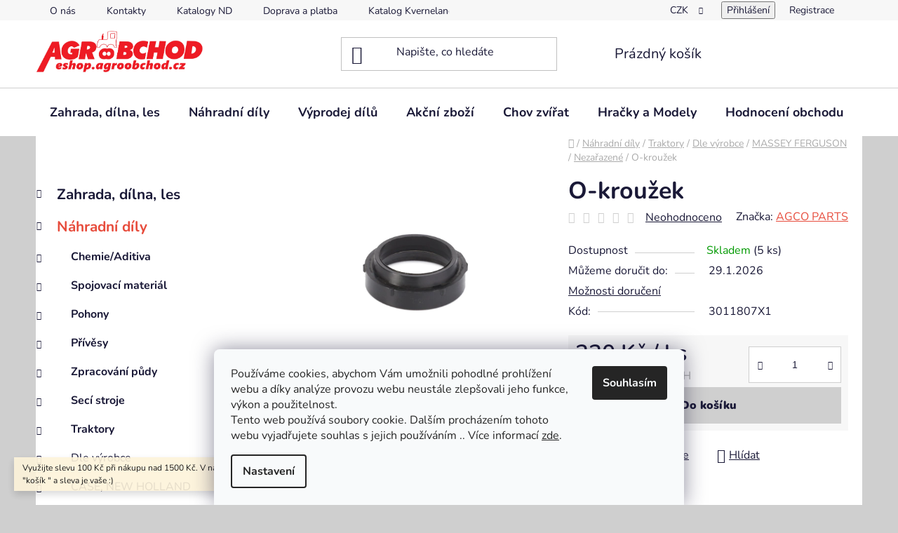

--- FILE ---
content_type: text/html; charset=utf-8
request_url: https://eshop.agroobchod.cz/o-krouzek-69/
body_size: 31079
content:
<!doctype html><html lang="cs" dir="ltr" class="header-background-light external-fonts-loaded"><head><meta charset="utf-8" /><meta name="viewport" content="width=device-width,initial-scale=1" /><title>O-kroužek - AGROOBCHOD e-shop</title><link rel="preconnect" href="https://cdn.myshoptet.com" /><link rel="dns-prefetch" href="https://cdn.myshoptet.com" /><link rel="preload" href="https://cdn.myshoptet.com/prj/dist/master/cms/libs/jquery/jquery-1.11.3.min.js" as="script" /><link href="https://cdn.myshoptet.com/prj/dist/master/cms/templates/frontend_templates/shared/css/font-face/nunito.css" rel="stylesheet"><link href="https://cdn.myshoptet.com/prj/dist/master/shop/dist/font-shoptet-13.css.3c47e30adfa2e9e2683b.css" rel="stylesheet"><script>
dataLayer = [];
dataLayer.push({'shoptet' : {
    "pageId": 1293,
    "pageType": "productDetail",
    "currency": "CZK",
    "currencyInfo": {
        "decimalSeparator": ",",
        "exchangeRate": 1,
        "priceDecimalPlaces": 2,
        "symbol": "K\u010d",
        "symbolLeft": 0,
        "thousandSeparator": " "
    },
    "language": "cs",
    "projectId": 434947,
    "product": {
        "id": 3333,
        "guid": "25a4a866-d27a-11ec-b4f6-024204b4d77d",
        "hasVariants": false,
        "codes": [
            {
                "code": "3011807X1",
                "quantity": "5",
                "stocks": [
                    {
                        "id": 1,
                        "quantity": "5"
                    }
                ]
            }
        ],
        "code": "3011807X1",
        "name": "O-krou\u017eek",
        "appendix": "",
        "weight": 0.14999999999999999,
        "manufacturer": "AGCO PARTS",
        "manufacturerGuid": "1EF5333EBC826A5E8000DA0BA3DED3EE",
        "currentCategory": "N\u00e1hradn\u00ed d\u00edly | Traktory | Dle v\u00fdrobce | MASSEY FERGUSON | Neza\u0159azen\u00e9",
        "currentCategoryGuid": "fc8b1830-d1b0-11ec-9a2f-0cc47a6c9c84",
        "defaultCategory": "N\u00e1hradn\u00ed d\u00edly | Traktory | Dle v\u00fdrobce | MASSEY FERGUSON | Neza\u0159azen\u00e9",
        "defaultCategoryGuid": "fc8b1830-d1b0-11ec-9a2f-0cc47a6c9c84",
        "currency": "CZK",
        "priceWithVat": 266.19999999999999
    },
    "stocks": [
        {
            "id": 1,
            "title": "Stochov",
            "isDeliveryPoint": 1,
            "visibleOnEshop": 1
        },
        {
            "id": "ext",
            "title": "Sklad",
            "isDeliveryPoint": 0,
            "visibleOnEshop": 1
        }
    ],
    "cartInfo": {
        "id": null,
        "freeShipping": false,
        "freeShippingFrom": 5000,
        "leftToFreeGift": {
            "formattedPrice": "0 K\u010d",
            "priceLeft": 0
        },
        "freeGift": false,
        "leftToFreeShipping": {
            "priceLeft": 5000,
            "dependOnRegion": 0,
            "formattedPrice": "5 000 K\u010d"
        },
        "discountCoupon": [],
        "getNoBillingShippingPrice": {
            "withoutVat": 0,
            "vat": 0,
            "withVat": 0
        },
        "cartItems": [],
        "taxMode": "ORDINARY"
    },
    "cart": [],
    "customer": {
        "priceRatio": 1,
        "priceListId": 1,
        "groupId": null,
        "registered": false,
        "mainAccount": false
    }
}});
dataLayer.push({'cookie_consent' : {
    "marketing": "denied",
    "analytics": "denied"
}});
document.addEventListener('DOMContentLoaded', function() {
    shoptet.consent.onAccept(function(agreements) {
        if (agreements.length == 0) {
            return;
        }
        dataLayer.push({
            'cookie_consent' : {
                'marketing' : (agreements.includes(shoptet.config.cookiesConsentOptPersonalisation)
                    ? 'granted' : 'denied'),
                'analytics': (agreements.includes(shoptet.config.cookiesConsentOptAnalytics)
                    ? 'granted' : 'denied')
            },
            'event': 'cookie_consent'
        });
    });
});
</script>

<!-- Google Tag Manager -->
<script>(function(w,d,s,l,i){w[l]=w[l]||[];w[l].push({'gtm.start':
new Date().getTime(),event:'gtm.js'});var f=d.getElementsByTagName(s)[0],
j=d.createElement(s),dl=l!='dataLayer'?'&l='+l:'';j.async=true;j.src=
'https://www.googletagmanager.com/gtm.js?id='+i+dl;f.parentNode.insertBefore(j,f);
})(window,document,'script','dataLayer','GTM-MK3G567');</script>
<!-- End Google Tag Manager -->

<meta property="og:type" content="website"><meta property="og:site_name" content="eshop.agroobchod.cz"><meta property="og:url" content="https://eshop.agroobchod.cz/o-krouzek-69/"><meta property="og:title" content="O-kroužek - AGROOBCHOD e-shop"><meta name="author" content="AGROOBCHOD e-shop"><meta name="web_author" content="Shoptet.cz"><meta name="dcterms.rightsHolder" content="eshop.agroobchod.cz"><meta name="robots" content="index,follow"><meta property="og:image" content="https://cdn.myshoptet.com/usr/eshop.agroobchod.cz/user/shop/big/3333_3011807x1.png?67b89500"><meta property="og:description" content="O-kroužek. "><meta name="description" content="O-kroužek. "><meta property="product:price:amount" content="266.2"><meta property="product:price:currency" content="CZK"><style>:root {--color-primary: #e74c3c;--color-primary-h: 6;--color-primary-s: 78%;--color-primary-l: 57%;--color-primary-hover: #d93621;--color-primary-hover-h: 7;--color-primary-hover-s: 74%;--color-primary-hover-l: 49%;--color-secondary: #cfcfcf;--color-secondary-h: 0;--color-secondary-s: 0%;--color-secondary-l: 81%;--color-secondary-hover: #cb0000;--color-secondary-hover-h: 0;--color-secondary-hover-s: 100%;--color-secondary-hover-l: 40%;--color-tertiary: #e87e72;--color-tertiary-h: 6;--color-tertiary-s: 72%;--color-tertiary-l: 68%;--color-tertiary-hover: #e86456;--color-tertiary-hover-h: 6;--color-tertiary-hover-s: 76%;--color-tertiary-hover-l: 62%;--color-header-background: #ffffff;--template-font: "Nunito";--template-headings-font: "Nunito";--header-background-url: url("[data-uri]");--cookies-notice-background: #F8FAFB;--cookies-notice-color: #252525;--cookies-notice-button-hover: #27263f;--cookies-notice-link-hover: #3b3a5f;--templates-update-management-preview-mode-content: "Náhled aktualizací šablony je aktivní pro váš prohlížeč."}</style>
    
    <link href="https://cdn.myshoptet.com/prj/dist/master/shop/dist/main-13.less.fdb02770e668ba5a70b5.css" rel="stylesheet" />
            <link href="https://cdn.myshoptet.com/prj/dist/master/shop/dist/mobile-header-v1-13.less.629f2f48911e67d0188c.css" rel="stylesheet" />
    
    <script>var shoptet = shoptet || {};</script>
    <script src="https://cdn.myshoptet.com/prj/dist/master/shop/dist/main-3g-header.js.05f199e7fd2450312de2.js"></script>
<!-- User include --><!-- api 1612(1202) html code header -->
<script id='pixel-chaty' async='true' src='https://cdn.chaty.app/pixel.js?id=4bZs1Bzr'></script>
<!-- /User include --><link rel="shortcut icon" href="/favicon.ico" type="image/x-icon" /><link rel="canonical" href="https://eshop.agroobchod.cz/o-krouzek-69/" />    <script>
        var _hwq = _hwq || [];
        _hwq.push(['setKey', '02458780A9A14BE11EC21E856389E3FE']);
        _hwq.push(['setTopPos', '0']);
        _hwq.push(['showWidget', '22']);
        (function() {
            var ho = document.createElement('script');
            ho.src = 'https://cz.im9.cz/direct/i/gjs.php?n=wdgt&sak=02458780A9A14BE11EC21E856389E3FE';
            var s = document.getElementsByTagName('script')[0]; s.parentNode.insertBefore(ho, s);
        })();
    </script>
<script>!function(){var t={9196:function(){!function(){var t=/\[object (Boolean|Number|String|Function|Array|Date|RegExp)\]/;function r(r){return null==r?String(r):(r=t.exec(Object.prototype.toString.call(Object(r))))?r[1].toLowerCase():"object"}function n(t,r){return Object.prototype.hasOwnProperty.call(Object(t),r)}function e(t){if(!t||"object"!=r(t)||t.nodeType||t==t.window)return!1;try{if(t.constructor&&!n(t,"constructor")&&!n(t.constructor.prototype,"isPrototypeOf"))return!1}catch(t){return!1}for(var e in t);return void 0===e||n(t,e)}function o(t,r,n){this.b=t,this.f=r||function(){},this.d=!1,this.a={},this.c=[],this.e=function(t){return{set:function(r,n){u(c(r,n),t.a)},get:function(r){return t.get(r)}}}(this),i(this,t,!n);var e=t.push,o=this;t.push=function(){var r=[].slice.call(arguments,0),n=e.apply(t,r);return i(o,r),n}}function i(t,n,o){for(t.c.push.apply(t.c,n);!1===t.d&&0<t.c.length;){if("array"==r(n=t.c.shift()))t:{var i=n,a=t.a;if("string"==r(i[0])){for(var f=i[0].split("."),s=f.pop(),p=(i=i.slice(1),0);p<f.length;p++){if(void 0===a[f[p]])break t;a=a[f[p]]}try{a[s].apply(a,i)}catch(t){}}}else if("function"==typeof n)try{n.call(t.e)}catch(t){}else{if(!e(n))continue;for(var l in n)u(c(l,n[l]),t.a)}o||(t.d=!0,t.f(t.a,n),t.d=!1)}}function c(t,r){for(var n={},e=n,o=t.split("."),i=0;i<o.length-1;i++)e=e[o[i]]={};return e[o[o.length-1]]=r,n}function u(t,o){for(var i in t)if(n(t,i)){var c=t[i];"array"==r(c)?("array"==r(o[i])||(o[i]=[]),u(c,o[i])):e(c)?(e(o[i])||(o[i]={}),u(c,o[i])):o[i]=c}}window.DataLayerHelper=o,o.prototype.get=function(t){var r=this.a;t=t.split(".");for(var n=0;n<t.length;n++){if(void 0===r[t[n]])return;r=r[t[n]]}return r},o.prototype.flatten=function(){this.b.splice(0,this.b.length),this.b[0]={},u(this.a,this.b[0])}}()}},r={};function n(e){var o=r[e];if(void 0!==o)return o.exports;var i=r[e]={exports:{}};return t[e](i,i.exports,n),i.exports}n.n=function(t){var r=t&&t.__esModule?function(){return t.default}:function(){return t};return n.d(r,{a:r}),r},n.d=function(t,r){for(var e in r)n.o(r,e)&&!n.o(t,e)&&Object.defineProperty(t,e,{enumerable:!0,get:r[e]})},n.o=function(t,r){return Object.prototype.hasOwnProperty.call(t,r)},function(){"use strict";n(9196)}()}();</script><style>/* custom background */@media (min-width: 992px) {body {background-color: #cfcfcf ;background-position: top center;background-repeat: no-repeat;background-attachment: scroll;}}</style>    <!-- Global site tag (gtag.js) - Google Analytics -->
    <script async src="https://www.googletagmanager.com/gtag/js?id=G-4BHT7GECTS"></script>
    <script>
        
        window.dataLayer = window.dataLayer || [];
        function gtag(){dataLayer.push(arguments);}
        

                    console.debug('default consent data');

            gtag('consent', 'default', {"ad_storage":"denied","analytics_storage":"denied","ad_user_data":"denied","ad_personalization":"denied","wait_for_update":500});
            dataLayer.push({
                'event': 'default_consent'
            });
        
        gtag('js', new Date());

        
                gtag('config', 'G-4BHT7GECTS', {"groups":"GA4","send_page_view":false,"content_group":"productDetail","currency":"CZK","page_language":"cs"});
        
                gtag('config', 'AW-10978712983', {"allow_enhanced_conversions":true});
        
        
        
        
        
                    gtag('event', 'page_view', {"send_to":"GA4","page_language":"cs","content_group":"productDetail","currency":"CZK"});
        
                gtag('set', 'currency', 'CZK');

        gtag('event', 'view_item', {
            "send_to": "UA",
            "items": [
                {
                    "id": "3011807X1",
                    "name": "O-krou\u017eek",
                    "category": "N\u00e1hradn\u00ed d\u00edly \/ Traktory \/ Dle v\u00fdrobce \/ MASSEY FERGUSON \/ Neza\u0159azen\u00e9",
                                        "brand": "AGCO PARTS",
                                                            "price": 220
                }
            ]
        });
        
        
        
        
        
                    gtag('event', 'view_item', {"send_to":"GA4","page_language":"cs","content_group":"productDetail","value":220,"currency":"CZK","items":[{"item_id":"3011807X1","item_name":"O-krou\u017eek","item_brand":"AGCO PARTS","item_category":"N\u00e1hradn\u00ed d\u00edly","item_category2":"Traktory","item_category3":"Dle v\u00fdrobce","item_category4":"MASSEY FERGUSON","item_category5":"Neza\u0159azen\u00e9","price":220,"quantity":1,"index":0}]});
        
        
        
        
        
        
        
        document.addEventListener('DOMContentLoaded', function() {
            if (typeof shoptet.tracking !== 'undefined') {
                for (var id in shoptet.tracking.bannersList) {
                    gtag('event', 'view_promotion', {
                        "send_to": "UA",
                        "promotions": [
                            {
                                "id": shoptet.tracking.bannersList[id].id,
                                "name": shoptet.tracking.bannersList[id].name,
                                "position": shoptet.tracking.bannersList[id].position
                            }
                        ]
                    });
                }
            }

            shoptet.consent.onAccept(function(agreements) {
                if (agreements.length !== 0) {
                    console.debug('gtag consent accept');
                    var gtagConsentPayload =  {
                        'ad_storage': agreements.includes(shoptet.config.cookiesConsentOptPersonalisation)
                            ? 'granted' : 'denied',
                        'analytics_storage': agreements.includes(shoptet.config.cookiesConsentOptAnalytics)
                            ? 'granted' : 'denied',
                                                                                                'ad_user_data': agreements.includes(shoptet.config.cookiesConsentOptPersonalisation)
                            ? 'granted' : 'denied',
                        'ad_personalization': agreements.includes(shoptet.config.cookiesConsentOptPersonalisation)
                            ? 'granted' : 'denied',
                        };
                    console.debug('update consent data', gtagConsentPayload);
                    gtag('consent', 'update', gtagConsentPayload);
                    dataLayer.push(
                        { 'event': 'update_consent' }
                    );
                }
            });
        });
    </script>
<script>
    (function(t, r, a, c, k, i, n, g) { t['ROIDataObject'] = k;
    t[k]=t[k]||function(){ (t[k].q=t[k].q||[]).push(arguments) },t[k].c=i;n=r.createElement(a),
    g=r.getElementsByTagName(a)[0];n.async=1;n.src=c;g.parentNode.insertBefore(n,g)
    })(window, document, 'script', '//www.heureka.cz/ocm/sdk.js?source=shoptet&version=2&page=product_detail', 'heureka', 'cz');

    heureka('set_user_consent', 0);
</script>
</head><body class="desktop id-1293 in-nezarazene-6 template-13 type-product type-detail multiple-columns-body columns-mobile-2 columns-3 smart-labels-active ums_forms_redesign--off ums_a11y_category_page--on ums_discussion_rating_forms--off ums_flags_display_unification--on ums_a11y_login--on mobile-header-version-1"><noscript>
    <style>
        #header {
            padding-top: 0;
            position: relative !important;
            top: 0;
        }
        .header-navigation {
            position: relative !important;
        }
        .overall-wrapper {
            margin: 0 !important;
        }
        body:not(.ready) {
            visibility: visible !important;
        }
    </style>
    <div class="no-javascript">
        <div class="no-javascript__title">Musíte změnit nastavení vašeho prohlížeče</div>
        <div class="no-javascript__text">Podívejte se na: <a href="https://www.google.com/support/bin/answer.py?answer=23852">Jak povolit JavaScript ve vašem prohlížeči</a>.</div>
        <div class="no-javascript__text">Pokud používáte software na blokování reklam, může být nutné povolit JavaScript z této stránky.</div>
        <div class="no-javascript__text">Děkujeme.</div>
    </div>
</noscript>

        <div id="fb-root"></div>
        <script>
            window.fbAsyncInit = function() {
                FB.init({
                    autoLogAppEvents : true,
                    xfbml            : true,
                    version          : 'v24.0'
                });
            };
        </script>
        <script async defer crossorigin="anonymous" src="https://connect.facebook.net/cs_CZ/sdk.js#xfbml=1&version=v24.0"></script>
<!-- Google Tag Manager (noscript) -->
<noscript><iframe src="https://www.googletagmanager.com/ns.html?id=GTM-MK3G567"
height="0" width="0" style="display:none;visibility:hidden"></iframe></noscript>
<!-- End Google Tag Manager (noscript) -->

    <div class="siteCookies siteCookies--bottom siteCookies--light js-siteCookies" role="dialog" data-testid="cookiesPopup" data-nosnippet>
        <div class="siteCookies__form">
            <div class="siteCookies__content">
                <div class="siteCookies__text">
                    Používáme cookies, abychom Vám umožnili pohodlné prohlížení webu a díky analýze provozu webu neustále zlepšovali jeho funkce, výkon a použitelnost.<br />Tento web používá soubory cookie. Dalším procházením tohoto webu vyjadřujete souhlas s jejich používáním .. Více informací <a href="https://434947.myshoptet.com/podminky-ochrany-osobnich-udaju/" target="\" _blank="">zde</a>.
                </div>
                <p class="siteCookies__links">
                    <button class="siteCookies__link js-cookies-settings" aria-label="Nastavení cookies" data-testid="cookiesSettings">Nastavení</button>
                </p>
            </div>
            <div class="siteCookies__buttonWrap">
                                <button class="siteCookies__button js-cookiesConsentSubmit" value="all" aria-label="Přijmout cookies" data-testid="buttonCookiesAccept">Souhlasím</button>
            </div>
        </div>
        <script>
            document.addEventListener("DOMContentLoaded", () => {
                const siteCookies = document.querySelector('.js-siteCookies');
                document.addEventListener("scroll", shoptet.common.throttle(() => {
                    const st = document.documentElement.scrollTop;
                    if (st > 1) {
                        siteCookies.classList.add('siteCookies--scrolled');
                    } else {
                        siteCookies.classList.remove('siteCookies--scrolled');
                    }
                }, 100));
            });
        </script>
    </div>
<a href="#content" class="skip-link sr-only">Přejít na obsah</a><div class="overall-wrapper"><div class="site-msg information"><div class="container"><div class="text">Využijte slevu 100 Kč při nákupu nad 1500 Kč.
V nákupním košíku zadejte kód "košík " a sleva je vaše :)</div><div class="close js-close-information-msg"></div></div></div><div class="user-action"><div class="container">
    <div class="user-action-in">
                    <div id="login" class="user-action-login popup-widget login-widget" role="dialog" aria-labelledby="loginHeading">
        <div class="popup-widget-inner">
                            <h2 id="loginHeading">Přihlášení k vašemu účtu</h2><div id="customerLogin"><form action="/action/Customer/Login/" method="post" id="formLoginIncluded" class="csrf-enabled formLogin" data-testid="formLogin"><input type="hidden" name="referer" value="" /><div class="form-group"><div class="input-wrapper email js-validated-element-wrapper no-label"><input type="email" name="email" class="form-control" autofocus placeholder="E-mailová adresa (např. jan@novak.cz)" data-testid="inputEmail" autocomplete="email" required /></div></div><div class="form-group"><div class="input-wrapper password js-validated-element-wrapper no-label"><input type="password" name="password" class="form-control" placeholder="Heslo" data-testid="inputPassword" autocomplete="current-password" required /><span class="no-display">Nemůžete vyplnit toto pole</span><input type="text" name="surname" value="" class="no-display" /></div></div><div class="form-group"><div class="login-wrapper"><button type="submit" class="btn btn-secondary btn-text btn-login" data-testid="buttonSubmit">Přihlásit se</button><div class="password-helper"><a href="/registrace/" data-testid="signup" rel="nofollow">Nová registrace</a><a href="/klient/zapomenute-heslo/" rel="nofollow">Zapomenuté heslo</a></div></div></div><div class="social-login-buttons"><div class="social-login-buttons-divider"><span>nebo</span></div><div class="form-group"><a href="/action/Social/login/?provider=Seznam" class="login-btn seznam" rel="nofollow"><span class="login-seznam-icon"></span><strong>Přihlásit se přes Seznam</strong></a></div></div></form>
</div>                    </div>
    </div>

                <div id="cart-widget" class="user-action-cart popup-widget cart-widget loader-wrapper" data-testid="popupCartWidget" role="dialog" aria-hidden="true">
            <div class="popup-widget-inner cart-widget-inner place-cart-here">
                <div class="loader-overlay">
                    <div class="loader"></div>
                </div>
            </div>
        </div>
    </div>
</div>
</div><div class="top-navigation-bar" data-testid="topNavigationBar">

    <div class="container">

                            <div class="top-navigation-menu">
                <ul class="top-navigation-bar-menu">
                                            <li class="top-navigation-menu-item-1605">
                            <a href="/o-nas/" title="O nás">O nás</a>
                        </li>
                                            <li class="top-navigation-menu-item-29">
                            <a href="/kontakty/" title="Kontakty">Kontakty</a>
                        </li>
                                            <li class="top-navigation-menu-item-1212">
                            <a href="/katalogy-nd/" title="Katalogy ND" target="blank">Katalogy ND</a>
                        </li>
                                            <li class="top-navigation-menu-item-1206">
                            <a href="/doprava--platba/" title="Doprava a platba">Doprava a platba</a>
                        </li>
                                            <li class="top-navigation-menu-item-external-27">
                            <a href="http://www.agroparts.com/agroparts-connector/kverneland/brandselector.jsp?HOOK_URL=%2Finterparts-kverneland%2Fsnoop.jsp&amp;%7ETARGE" title="Katalog Kverneland" target="blank">Katalog Kverneland</a>
                        </li>
                                            <li class="top-navigation-menu-item-39">
                            <a href="/obchodni-podminky/" title="Obchodní podmínky">Obchodní podmínky</a>
                        </li>
                                            <li class="top-navigation-menu-item-691">
                            <a href="/podminky-ochrany-osobnich-udaju/" title="Podmínky ochrany osobních údajů ">Podmínky ochrany osobních údajů </a>
                        </li>
                                    </ul>
                <div class="top-navigation-menu-trigger">Více</div>
                <ul class="top-navigation-bar-menu-helper"></ul>
            </div>
        
        <div class="top-navigation-tools">
                <div class="dropdown">
        <span>Ceny v:</span>
        <button id="topNavigationDropdown" type="button" data-toggle="dropdown" aria-haspopup="true" aria-expanded="false">
            CZK
            <span class="caret"></span>
        </button>
        <ul class="dropdown-menu" aria-labelledby="topNavigationDropdown"><li><a href="/action/Currency/changeCurrency/?currencyCode=CZK" rel="nofollow">CZK</a></li><li><a href="/action/Currency/changeCurrency/?currencyCode=EUR" rel="nofollow">EUR</a></li></ul>
    </div>
            <button class="top-nav-button top-nav-button-login toggle-window" type="button" data-target="login" aria-haspopup="dialog" aria-controls="login" aria-expanded="false" data-testid="signin"><span>Přihlášení</span></button>
    <a href="/registrace/" class="top-nav-button top-nav-button-register" data-testid="headerSignup">Registrace</a>
        </div>

    </div>

</div>
<header id="header">
        <div class="header-top">
            <div class="container navigation-wrapper header-top-wrapper">
                <div class="site-name"><a href="/" data-testid="linkWebsiteLogo"><img src="https://cdn.myshoptet.com/usr/eshop.agroobchod.cz/user/logos/agroobchod-shop2.jpg" alt="AGROOBCHOD e-shop" fetchpriority="low" /></a></div>                <div class="search" itemscope itemtype="https://schema.org/WebSite">
                    <meta itemprop="headline" content="Nezařazené"/><meta itemprop="url" content="https://eshop.agroobchod.cz"/><meta itemprop="text" content="O-kroužek. "/>                    <form action="/action/ProductSearch/prepareString/" method="post"
    id="formSearchForm" class="search-form compact-form js-search-main"
    itemprop="potentialAction" itemscope itemtype="https://schema.org/SearchAction" data-testid="searchForm">
    <fieldset>
        <meta itemprop="target"
            content="https://eshop.agroobchod.cz/vyhledavani/?string={string}"/>
        <input type="hidden" name="language" value="cs"/>
        
            
    <span class="search-input-icon" aria-hidden="true"></span>

<input
    type="search"
    name="string"
        class="query-input form-control search-input js-search-input"
    placeholder="Napište, co hledáte"
    autocomplete="off"
    required
    itemprop="query-input"
    aria-label="Vyhledávání"
    data-testid="searchInput"
>
            <button type="submit" class="btn btn-default search-button" data-testid="searchBtn">Hledat</button>
        
    </fieldset>
</form>
                </div>
                <div class="navigation-buttons">
                    <a href="#" class="toggle-window" data-target="search" data-testid="linkSearchIcon"><span class="sr-only">Hledat</span></a>
                        
    <a href="/kosik/" class="btn btn-icon toggle-window cart-count" data-target="cart" data-hover="true" data-redirect="true" data-testid="headerCart" rel="nofollow" aria-haspopup="dialog" aria-expanded="false" aria-controls="cart-widget">
        
                <span class="sr-only">Nákupní košík</span>
        
            <span class="cart-price visible-lg-inline-block" data-testid="headerCartPrice">
                                    Prázdný košík                            </span>
        
    
            </a>
                    <a href="#" class="toggle-window" data-target="navigation" data-testid="hamburgerMenu"></a>
                </div>
            </div>
        </div>
        <div class="header-bottom">
            <div class="container navigation-wrapper header-bottom-wrapper js-navigation-container">
                <nav id="navigation" aria-label="Hlavní menu" data-collapsible="true"><div class="navigation-in menu"><ul class="menu-level-1" role="menubar" data-testid="headerMenuItems"><li class="menu-item-1982" role="none"><a href="/zahrada--dilna--les/" data-testid="headerMenuItem" role="menuitem" aria-expanded="false"><b>Zahrada, dílna, les</b></a></li>
<li class="menu-item-1059" role="none"><a href="/nahradni-dily/" data-testid="headerMenuItem" role="menuitem" aria-expanded="false"><b>Náhradní díly</b></a></li>
<li class="menu-item-2711" role="none"><a href="/vyprodej-dilu/" data-testid="headerMenuItem" role="menuitem" aria-expanded="false"><b>Výprodej dílů</b></a></li>
<li class="menu-item-2465" role="none"><a href="/akcni-zbozi/" data-testid="headerMenuItem" role="menuitem" aria-expanded="false"><b>Akční zboží</b></a></li>
<li class="menu-item-1356" role="none"><a href="/chov-zvirat/" data-testid="headerMenuItem" role="menuitem" aria-expanded="false"><b>Chov zvířat</b></a></li>
<li class="menu-item-1557" role="none"><a href="/hracky-a-modely/" data-testid="headerMenuItem" role="menuitem" aria-expanded="false"><b>Hračky a Modely</b></a></li>
<li class="menu-item--51" role="none"><a href="/hodnoceni-obchodu/" target="blank" data-testid="headerMenuItem" role="menuitem" aria-expanded="false"><b>Hodnocení obchodu</b></a></li>
</ul>
    <ul class="navigationActions" role="menu">
                    <li class="ext" role="none">
                <a href="#">
                                            <span>
                            <span>Měna</span>
                            <span>(CZK)</span>
                        </span>
                                        <span class="submenu-arrow"></span>
                </a>
                <ul class="navigationActions__submenu menu-level-2" role="menu">
                    <li role="none">
                                                    <ul role="menu">
                                                                    <li class="navigationActions__submenu__item navigationActions__submenu__item--active" role="none">
                                        <a href="/action/Currency/changeCurrency/?currencyCode=CZK" rel="nofollow" role="menuitem">CZK</a>
                                    </li>
                                                                    <li class="navigationActions__submenu__item" role="none">
                                        <a href="/action/Currency/changeCurrency/?currencyCode=EUR" rel="nofollow" role="menuitem">EUR</a>
                                    </li>
                                                            </ul>
                                                                    </li>
                </ul>
            </li>
                            <li role="none">
                                    <a href="/login/?backTo=%2Fo-krouzek-69%2F" rel="nofollow" data-testid="signin" role="menuitem"><span>Přihlášení</span></a>
                            </li>
                        </ul>
</div><span class="navigation-close"></span></nav><div class="menu-helper" data-testid="hamburgerMenu"><span>Více</span></div>
            </div>
        </div>
    </header><!-- / header -->


<div id="content-wrapper" class="container content-wrapper">
    
                                <div class="breadcrumbs navigation-home-icon-wrapper" itemscope itemtype="https://schema.org/BreadcrumbList">
                                                                            <span id="navigation-first" data-basetitle="AGROOBCHOD e-shop" itemprop="itemListElement" itemscope itemtype="https://schema.org/ListItem">
                <a href="/" itemprop="item" class="navigation-home-icon"><span class="sr-only" itemprop="name">Domů</span></a>
                <span class="navigation-bullet">/</span>
                <meta itemprop="position" content="1" />
            </span>
                                <span id="navigation-1" itemprop="itemListElement" itemscope itemtype="https://schema.org/ListItem">
                <a href="/nahradni-dily/" itemprop="item" data-testid="breadcrumbsSecondLevel"><span itemprop="name">Náhradní díly</span></a>
                <span class="navigation-bullet">/</span>
                <meta itemprop="position" content="2" />
            </span>
                                <span id="navigation-2" itemprop="itemListElement" itemscope itemtype="https://schema.org/ListItem">
                <a href="/traktory-2/" itemprop="item" data-testid="breadcrumbsSecondLevel"><span itemprop="name">Traktory</span></a>
                <span class="navigation-bullet">/</span>
                <meta itemprop="position" content="3" />
            </span>
                                <span id="navigation-3" itemprop="itemListElement" itemscope itemtype="https://schema.org/ListItem">
                <a href="/dle-vyrobce-2/" itemprop="item" data-testid="breadcrumbsSecondLevel"><span itemprop="name">Dle výrobce</span></a>
                <span class="navigation-bullet">/</span>
                <meta itemprop="position" content="4" />
            </span>
                                <span id="navigation-4" itemprop="itemListElement" itemscope itemtype="https://schema.org/ListItem">
                <a href="/massey-ferguson/" itemprop="item" data-testid="breadcrumbsSecondLevel"><span itemprop="name">MASSEY FERGUSON</span></a>
                <span class="navigation-bullet">/</span>
                <meta itemprop="position" content="5" />
            </span>
                                <span id="navigation-5" itemprop="itemListElement" itemscope itemtype="https://schema.org/ListItem">
                <a href="/nezarazene-6/" itemprop="item" data-testid="breadcrumbsSecondLevel"><span itemprop="name">Nezařazené</span></a>
                <span class="navigation-bullet">/</span>
                <meta itemprop="position" content="6" />
            </span>
                                            <span id="navigation-6" itemprop="itemListElement" itemscope itemtype="https://schema.org/ListItem" data-testid="breadcrumbsLastLevel">
                <meta itemprop="item" content="https://eshop.agroobchod.cz/o-krouzek-69/" />
                <meta itemprop="position" content="7" />
                <span itemprop="name" data-title="O-kroužek">O-kroužek <span class="appendix"></span></span>
            </span>
            </div>
            
    <div class="content-wrapper-in">
                                                <aside class="sidebar sidebar-left"  data-testid="sidebarMenu">
                                                                                                <div class="sidebar-inner">
                                                                                                        <div class="box box-bg-variant box-categories">    <div class="skip-link__wrapper">
        <span id="categories-start" class="skip-link__target js-skip-link__target sr-only" tabindex="-1">&nbsp;</span>
        <a href="#categories-end" class="skip-link skip-link--start sr-only js-skip-link--start">Přeskočit kategorie</a>
    </div>




<div id="categories"><div class="categories cat-01 expandable external" id="cat-1982"><div class="topic"><a href="/zahrada--dilna--les/">Zahrada, dílna, les<span class="cat-trigger">&nbsp;</span></a></div>

    </div><div class="categories cat-02 expandable active expanded" id="cat-1059"><div class="topic child-active"><a href="/nahradni-dily/">Náhradní díly<span class="cat-trigger">&nbsp;</span></a></div>

                    <ul class=" active expanded">
                                        <li class="
                                 expandable                                 external">
                <a href="/chemie-aditiva/">
                    Chemie/Aditiva
                    <span class="cat-trigger">&nbsp;</span>                </a>
                                                            

    
                                                </li>
                                <li class="
                                 expandable                                 external">
                <a href="/spojovaci-material/">
                    Spojovací materiál
                    <span class="cat-trigger">&nbsp;</span>                </a>
                                                            

    
                                                </li>
                                <li class="
                                 expandable                                 external">
                <a href="/pohony/">
                    Pohony
                    <span class="cat-trigger">&nbsp;</span>                </a>
                                                            

    
                                                </li>
                                <li class="
                                 expandable                                 external">
                <a href="/privesy/">
                    Přívěsy
                    <span class="cat-trigger">&nbsp;</span>                </a>
                                                            

    
                                                </li>
                                <li class="
                                 expandable                                 external">
                <a href="/zpracovani-pudy-2/">
                    Zpracování půdy
                    <span class="cat-trigger">&nbsp;</span>                </a>
                                                            

    
                                                </li>
                                <li class="
                                 expandable                                 external">
                <a href="/seci-stroje-2/">
                    Secí stroje
                    <span class="cat-trigger">&nbsp;</span>                </a>
                                                            

    
                                                </li>
                                <li class="
                                 expandable                 expanded                ">
                <a href="/traktory-2/">
                    Traktory
                    <span class="cat-trigger">&nbsp;</span>                </a>
                                                            

                    <ul class=" active expanded">
                                        <li class="
                                 expandable                 expanded                ">
                <a href="/dle-vyrobce-2/">
                    Dle výrobce
                    <span class="cat-trigger">&nbsp;</span>                </a>
                                                            

                    <ul class=" active expanded">
                                        <li class="
                                 expandable                                 external">
                <a href="/case--new-holland-2/">
                    CASE, NEW HOLLAND
                    <span class="cat-trigger">&nbsp;</span>                </a>
                                                            

    
                                                </li>
                                <li class="
                                 expandable                                 external">
                <a href="/john-deere/">
                    John Deere
                    <span class="cat-trigger">&nbsp;</span>                </a>
                                                            

    
                                                </li>
                                <li class="
                                 expandable                                 external">
                <a href="/kubota-2/">
                    KUBOTA
                    <span class="cat-trigger">&nbsp;</span>                </a>
                                                            

    
                                                </li>
                                <li class="
                                 expandable                                 external">
                <a href="/fendt/">
                    FENDT
                    <span class="cat-trigger">&nbsp;</span>                </a>
                                                            

    
                                                </li>
                                <li class="
                                 expandable                 expanded                ">
                <a href="/massey-ferguson/">
                    MASSEY FERGUSON
                    <span class="cat-trigger">&nbsp;</span>                </a>
                                                            

                    <ul class=" active expanded">
                                        <li >
                <a href="/filtry-3/">
                    Filtry
                                    </a>
                                                                </li>
                                <li class="
                active                                                 ">
                <a href="/nezarazene-6/">
                    Nezařazené
                                    </a>
                                                                </li>
                                <li >
                <a href="/elektroinstalace-3/">
                    Elektroinstalace
                                    </a>
                                                                </li>
                                <li >
                <a href="/kabinove-dily-3/">
                    Kabinové díly
                                    </a>
                                                                </li>
                </ul>
    
                                                </li>
                                <li class="
                                 expandable                                 external">
                <a href="/valtra/">
                    VALTRA
                    <span class="cat-trigger">&nbsp;</span>                </a>
                                                            

    
                                                </li>
                </ul>
    
                                                </li>
                                <li class="
                                 expandable                                 external">
                <a href="/kabina-3/">
                    Kabina
                    <span class="cat-trigger">&nbsp;</span>                </a>
                                                            

    
                                                </li>
                                <li class="
                                 expandable                                 external">
                <a href="/tribodovy-zaves/">
                    Tříbodový závěs
                    <span class="cat-trigger">&nbsp;</span>                </a>
                                                            

    
                                                </li>
                                <li class="
                                 expandable                                 external">
                <a href="/hydraulika/">
                    Hydraulika
                    <span class="cat-trigger">&nbsp;</span>                </a>
                                                            

    
                                                </li>
                                <li class="
                                 expandable                                 external">
                <a href="/baterie-a-prislusenstvi/">
                    Baterie a příslušenství
                    <span class="cat-trigger">&nbsp;</span>                </a>
                                                            

    
                                                </li>
                                <li class="
                                 expandable                 expanded                ">
                <a href="/prevodovka/">
                    Převodovka
                    <span class="cat-trigger">&nbsp;</span>                </a>
                                                            

                    <ul class=" expanded">
                                        <li >
                <a href="/spojky/">
                    Spojky
                                    </a>
                                                                </li>
                                <li >
                <a href="/spojkova-lanka/">
                    Spojková lanka
                                    </a>
                                                                </li>
                                <li >
                <a href="/radici-paka/">
                    Řadící páka
                                    </a>
                                                                </li>
                                <li >
                <a href="/vyvodove-hridele/">
                    Vývodové hřídele
                                    </a>
                                                                </li>
                </ul>
    
                                                </li>
                                <li class="
                                 expandable                 expanded                ">
                <a href="/elektrodily-2/">
                    Elektrodíly
                    <span class="cat-trigger">&nbsp;</span>                </a>
                                                            

                    <ul class=" expanded">
                                        <li >
                <a href="/spinace-zapalovani/">
                    Spínače zapalování, spínače
                                    </a>
                                                                </li>
                </ul>
    
                                                </li>
                                <li >
                <a href="/celni-nakladace/">
                    Čelní nakladače
                                    </a>
                                                                </li>
                                <li >
                <a href="/opotrebitelne-listy-pro-snehove-radlice/">
                    Opotřebitelné lišty pro sněhové radlice
                                    </a>
                                                                </li>
                                <li >
                <a href="/vyfukove-dily/">
                    Výfukové díly
                                    </a>
                                                                </li>
                                <li >
                <a href="/brzdy/">
                    Brzdy
                                    </a>
                                                                </li>
                                <li >
                <a href="/zavesy/">
                    Závěsy
                                    </a>
                                                                </li>
                                <li >
                <a href="/plynove-vzpery/">
                    Plynové vzpěry
                                    </a>
                                                                </li>
                                <li >
                <a href="/prislusenstvi-pro-kapotu/">
                    Příslušenství pro kapotu
                                    </a>
                                                                </li>
                                <li >
                <a href="/palivova-soustava/">
                    Palivová soustava
                                    </a>
                                                                </li>
                                <li >
                <a href="/uprava-vyfukovych-plynu/">
                    Úprava výfukových plynů
                                    </a>
                                                                </li>
                                <li >
                <a href="/blatniky/">
                    Blatníky
                                    </a>
                                                                </li>
                </ul>
    
                                                </li>
                                <li class="
                                 expandable                                 external">
                <a href="/manipulatory-2/">
                    Manipulátory
                    <span class="cat-trigger">&nbsp;</span>                </a>
                                                            

    
                                                </li>
                                <li class="
                                 expandable                                 external">
                <a href="/sklizeci-mlaticky/">
                    Sklízecí mlátičky
                    <span class="cat-trigger">&nbsp;</span>                </a>
                                                            

    
                                                </li>
                                <li class="
                                 expandable                                 external">
                <a href="/ochrana-a-vyziva-roslin/">
                    Ochrana a výživa roslin
                    <span class="cat-trigger">&nbsp;</span>                </a>
                                                            

    
                                                </li>
                                <li class="
                                 expandable                                 external">
                <a href="/picniny/">
                    Pícniny
                    <span class="cat-trigger">&nbsp;</span>                </a>
                                                            

    
                                                </li>
                                <li class="
                                 expandable                                 external">
                <a href="/lisy/">
                    Lisy
                    <span class="cat-trigger">&nbsp;</span>                </a>
                                                            

    
                                                </li>
                                <li class="
                                 expandable                                 external">
                <a href="/mulcovace-2/">
                    Mulčovače
                    <span class="cat-trigger">&nbsp;</span>                </a>
                                                            

    
                                                </li>
                                <li class="
                                 expandable                 expanded                ">
                <a href="/motorove-dily/">
                    Motorové díly
                    <span class="cat-trigger">&nbsp;</span>                </a>
                                                            

                    <ul class=" expanded">
                                        <li >
                <a href="/startery/">
                    Startéry
                                    </a>
                                                                </li>
                                <li >
                <a href="/alternatory/">
                    Alternátory
                                    </a>
                                                                </li>
                                <li >
                <a href="/turbodmychadla/">
                    Turbodmychadla
                                    </a>
                                                                </li>
                                <li >
                <a href="/sady-tesneni/">
                    Sady těsnění
                                    </a>
                                                                </li>
                                <li >
                <a href="/vodni-cerpadla/">
                    Vodní čerpadla
                                    </a>
                                                                </li>
                                <li >
                <a href="/predehrev-motoru/">
                    Předehřev motoru
                                    </a>
                                                                </li>
                </ul>
    
                                                </li>
                                <li class="
                                 expandable                 expanded                ">
                <a href="/stavebni-stroje-a-prislusenstvi/">
                    Stavební stroje a příslušenství
                    <span class="cat-trigger">&nbsp;</span>                </a>
                                                            

                    <ul class=" expanded">
                                        <li >
                <a href="/gumove-pasy/">
                    Gumové pásy
                                    </a>
                                                                </li>
                                <li >
                <a href="/zubove-systemy/">
                    Zubové systémy
                                    </a>
                                                                </li>
                                <li >
                <a href="/pechy/">
                    Pěchy
                                    </a>
                                                                </li>
                                <li >
                <a href="/rychloupinaky-a-prislusenstvi/">
                    Rychloupínáky a příslušenství
                                    </a>
                                                                </li>
                </ul>
    
                                                </li>
                                <li >
                <a href="/hifi-filtry/">
                    Hifi filtry
                                    </a>
                                                                </li>
                                <li >
                <a href="/klimatizacni-technika/">
                    Klimatizační technika
                                    </a>
                                                                </li>
                                <li class="
                                 expandable                 expanded                ">
                <a href="/duse-a-pneumatiky/">
                    Duše a pneumatiky
                    <span class="cat-trigger">&nbsp;</span>                </a>
                                                            

                    <ul class=" expanded">
                                        <li >
                <a href="/kompletni-kola/">
                    Kompletní kola
                                    </a>
                                                                </li>
                </ul>
    
                                                </li>
                                <li >
                <a href="/rizeni/">
                    Řízení
                                    </a>
                                                                </li>
                </ul>
    </div><div class="categories cat-01 expanded" id="cat-2711"><div class="topic"><a href="/vyprodej-dilu/">Výprodej dílů<span class="cat-trigger">&nbsp;</span></a></div></div><div class="categories cat-02 external" id="cat-2465"><div class="topic"><a href="/akcni-zbozi/">Akční zboží<span class="cat-trigger">&nbsp;</span></a></div></div><div class="categories cat-01 expandable external" id="cat-1356"><div class="topic"><a href="/chov-zvirat/">Chov zvířat<span class="cat-trigger">&nbsp;</span></a></div>

    </div><div class="categories cat-02 external" id="cat-1557"><div class="topic"><a href="/hracky-a-modely/">Hračky a Modely<span class="cat-trigger">&nbsp;</span></a></div></div>        </div>

    <div class="skip-link__wrapper">
        <a href="#categories-start" class="skip-link skip-link--end sr-only js-skip-link--end" tabindex="-1" hidden>Přeskočit kategorie</a>
        <span id="categories-end" class="skip-link__target js-skip-link__target sr-only" tabindex="-1">&nbsp;</span>
    </div>
</div>
                                                                                                                                                                            <div class="box box-bg-default box-sm box-topProducts">        <div class="top-products-wrapper js-top10" >
        <h4><span>Top 10 produktů</span></h4>
        <ol class="top-products">
                            <li class="display-image">
                                            <a href="/viceucelove-mazivo--400-g/" class="top-products-image">
                            <img src="data:image/svg+xml,%3Csvg%20width%3D%22100%22%20height%3D%22100%22%20xmlns%3D%22http%3A%2F%2Fwww.w3.org%2F2000%2Fsvg%22%3E%3C%2Fsvg%3E" alt="30400GP" width="100" height="100"  data-src="https://cdn.myshoptet.com/usr/eshop.agroobchod.cz/user/shop/related/12455_30400gp.png?67b89500" fetchpriority="low" />
                        </a>
                                        <a href="/viceucelove-mazivo--400-g/" class="top-products-content">
                        <span class="top-products-name">  Víceúčelové mazivo, 400 g</span>
                        
                                                        <strong>
                                53 Kč
                                
    
                            </strong>
                                                    
                    </a>
                </li>
                            <li class="display-image">
                                            <a href="/pojistny-kolik-9-5x68-mm/" class="top-products-image">
                            <img src="data:image/svg+xml,%3Csvg%20width%3D%22100%22%20height%3D%22100%22%20xmlns%3D%22http%3A%2F%2Fwww.w3.org%2F2000%2Fsvg%22%3E%3C%2Fsvg%3E" alt="LP9568KR" width="100" height="100"  data-src="https://cdn.myshoptet.com/usr/eshop.agroobchod.cz/user/shop/related/14579_lp9568kr.png?67b89500" fetchpriority="low" />
                        </a>
                                        <a href="/pojistny-kolik-9-5x68-mm/" class="top-products-content">
                        <span class="top-products-name">  Pojistný kolík 9,5x68 mm</span>
                        
                                                        <strong>
                                9,70 Kč
                                
    
                            </strong>
                                                    
                    </a>
                </li>
                            <li class="display-image">
                                            <a href="/konusovy-sroub-m12x34-10-9-m/" class="top-products-image">
                            <img src="data:image/svg+xml,%3Csvg%20width%3D%22100%22%20height%3D%22100%22%20xmlns%3D%22http%3A%2F%2Fwww.w3.org%2F2000%2Fsvg%22%3E%3C%2Fsvg%3E" alt="kk013228" width="100" height="100"  data-src="https://cdn.myshoptet.com/usr/eshop.agroobchod.cz/user/shop/related/108_kk013228.png?67b89500" fetchpriority="low" />
                        </a>
                                        <a href="/konusovy-sroub-m12x34-10-9-m/" class="top-products-content">
                        <span class="top-products-name">  Kónusový šroub M12x34 10.9 + m</span>
                        
                                                        <strong>
                                18 Kč
                                
    
                            </strong>
                                                    
                    </a>
                </li>
                            <li class="display-image">
                                            <a href="/sroub-m14x34/" class="top-products-image">
                            <img src="data:image/svg+xml,%3Csvg%20width%3D%22100%22%20height%3D%22100%22%20xmlns%3D%22http%3A%2F%2Fwww.w3.org%2F2000%2Fsvg%22%3E%3C%2Fsvg%3E" alt="KK013332" width="100" height="100"  data-src="https://cdn.myshoptet.com/usr/eshop.agroobchod.cz/user/shop/related/105_kk013332.png?67b89500" fetchpriority="low" />
                        </a>
                                        <a href="/sroub-m14x34/" class="top-products-content">
                        <span class="top-products-name">  Šroub M14X34</span>
                        
                                                        <strong>
                                18 Kč
                                
    
                            </strong>
                                                    
                    </a>
                </li>
                            <li class="display-image">
                                            <a href="/o-krouzky-ploche-11-0x14-8x2/" class="top-products-image">
                            <img src="data:image/svg+xml,%3Csvg%20width%3D%22100%22%20height%3D%22100%22%20xmlns%3D%22http%3A%2F%2Fwww.w3.org%2F2000%2Fsvg%22%3E%3C%2Fsvg%3E" alt="O-kroužky ploché 11,0X14,8X2" width="100" height="100"  data-src="https://cdn.myshoptet.com/usr/eshop.agroobchod.cz/user/shop/related/12045_o-krouzky-ploche-11-0x14-8x2.png?67b89500" fetchpriority="low" />
                        </a>
                                        <a href="/o-krouzky-ploche-11-0x14-8x2/" class="top-products-content">
                        <span class="top-products-name">  O-kroužky ploché 11,0X14,8X2</span>
                        
                                                        <strong>
                                6 Kč
                                
    
                            </strong>
                                                    
                    </a>
                </li>
                            <li class="display-image">
                                            <a href="/matice-m12--trida-8--pozinkova/" class="top-products-image">
                            <img src="data:image/svg+xml,%3Csvg%20width%3D%22100%22%20height%3D%22100%22%20xmlns%3D%22http%3A%2F%2Fwww.w3.org%2F2000%2Fsvg%22%3E%3C%2Fsvg%3E" alt="obyčejná matice" width="100" height="100"  data-src="https://cdn.myshoptet.com/usr/eshop.agroobchod.cz/user/shop/related/9333_obycejna-matice.png?67b89500" fetchpriority="low" />
                        </a>
                                        <a href="/matice-m12--trida-8--pozinkova/" class="top-products-content">
                        <span class="top-products-name">  Matice M12, třída 8, pozinkova</span>
                        
                                                        <strong>
                                1,60 Kč
                                
    
                            </strong>
                                                    
                    </a>
                </li>
                            <li class="display-image">
                                            <a href="/pojistny-kolik-8x68-mm/" class="top-products-image">
                            <img src="data:image/svg+xml,%3Csvg%20width%3D%22100%22%20height%3D%22100%22%20xmlns%3D%22http%3A%2F%2Fwww.w3.org%2F2000%2Fsvg%22%3E%3C%2Fsvg%3E" alt="LP868KR" width="100" height="100"  data-src="https://cdn.myshoptet.com/usr/eshop.agroobchod.cz/user/shop/related/13697_lp868kr.png?67b89500" fetchpriority="low" />
                        </a>
                                        <a href="/pojistny-kolik-8x68-mm/" class="top-products-content">
                        <span class="top-products-name">  Pojistný kolík 8x68 mm</span>
                        
                                                        <strong>
                                8,17 Kč
                                
    
                            </strong>
                                                    
                    </a>
                </li>
                            <li class="display-image">
                                            <a href="/sroub-do-drevotrisky-4-x-35-mm-tx20-zapusteny--ocel/" class="top-products-image">
                            <img src="data:image/svg+xml,%3Csvg%20width%3D%22100%22%20height%3D%22100%22%20xmlns%3D%22http%3A%2F%2Fwww.w3.org%2F2000%2Fsvg%22%3E%3C%2Fsvg%3E" alt="Šroub do dřevotřísky krátký" width="100" height="100"  data-src="https://cdn.myshoptet.com/usr/eshop.agroobchod.cz/user/shop/related/16444_sroub-do-drevotrisky-kratky.png?67b89500" fetchpriority="low" />
                        </a>
                                        <a href="/sroub-do-drevotrisky-4-x-35-mm-tx20-zapusteny--ocel/" class="top-products-content">
                        <span class="top-products-name">  Šroub do dřevotřísky 4 x 35 mm TX20 zapuštěný, ocel</span>
                        
                                                        <strong>
                                0,90 Kč
                                
    
                            </strong>
                                                    
                    </a>
                </li>
                            <li class="display-image">
                                            <a href="/pojistny-kolik-6-0mm--s-krouzkem/" class="top-products-image">
                            <img src="data:image/svg+xml,%3Csvg%20width%3D%22100%22%20height%3D%22100%22%20xmlns%3D%22http%3A%2F%2Fwww.w3.org%2F2000%2Fsvg%22%3E%3C%2Fsvg%3E" alt="LP8KR" width="100" height="100"  data-src="https://cdn.myshoptet.com/usr/eshop.agroobchod.cz/user/shop/related/13232_lp8kr.png?67b89500" fetchpriority="low" />
                        </a>
                                        <a href="/pojistny-kolik-6-0mm--s-krouzkem/" class="top-products-content">
                        <span class="top-products-name">  Pojistný kolík 6,0mm (s kroužkem)</span>
                        
                                                        <strong>
                                3,50 Kč
                                
    
                            </strong>
                                                    
                    </a>
                </li>
                            <li class="display-image">
                                            <a href="/tesneni-10x19x3-2-mm/" class="top-products-image">
                            <img src="data:image/svg+xml,%3Csvg%20width%3D%22100%22%20height%3D%22100%22%20xmlns%3D%22http%3A%2F%2Fwww.w3.org%2F2000%2Fsvg%22%3E%3C%2Fsvg%3E" alt="Těsnění 10x19x3,2 mm" width="100" height="100"  data-src="https://cdn.myshoptet.com/usr/eshop.agroobchod.cz/user/shop/related/11982_tesneni-10x19x3-2-mm.png?67b89500" fetchpriority="low" />
                        </a>
                                        <a href="/tesneni-10x19x3-2-mm/" class="top-products-content">
                        <span class="top-products-name">  Těsnění 10x19x3,2 mm</span>
                        
                                                        <strong>
                                5,80 Kč
                                
    
                            </strong>
                                                    
                    </a>
                </li>
                    </ol>
    </div>
</div>
                                                                                                            <div class="box box-bg-variant box-sm box-newsletter">    <div class="newsletter-header">
        <h4 class="topic"><span>Odebírat newsletter</span></h4>
        
    </div>
            <form action="/action/MailForm/subscribeToNewsletters/" method="post" id="formNewsletterWidget" class="subscribe-form compact-form">
    <fieldset>
        <input type="hidden" name="formId" value="2" />
                <span class="no-display">Nevyplňujte toto pole:</span>
        <input type="text" name="surname" class="no-display" />
        <div class="validator-msg-holder js-validated-element-wrapper">
            <input type="email" name="email" class="form-control" placeholder="Vaše e-mailová adresa" required />
        </div>
                                <br />
            <div>
                                    <div class="form-group js-validated-element-wrapper consents consents-first">
            <input
                type="hidden"
                name="consents[]"
                id="newsletterWidgetConsents31"
                value="31"
                                                        data-special-message="validatorConsent"
                            />
                                        <label for="newsletterWidgetConsents31" class="whole-width">
                                        Vložením e-mailu souhlasíte s <a href="/podminky-ochrany-osobnich-udaju/" target="_blank" rel="noopener noreferrer">podmínkami ochrany osobních údajů</a>
                </label>
                    </div>
                </div>
                        <button type="submit" class="btn btn-default btn-arrow-right"><span class="sr-only">Přihlásit se</span></button>
    </fieldset>
</form>

    </div>
                                                                    </div>
                                                            </aside>
                            <main id="content" class="content narrow">
                            
<div class="p-detail" itemscope itemtype="https://schema.org/Product">

    
    <meta itemprop="name" content="O-kroužek" />
    <meta itemprop="category" content="Úvodní stránka &gt; Náhradní díly &gt; Traktory &gt; Dle výrobce &gt; MASSEY FERGUSON &gt; Nezařazené &gt; O-kroužek" />
    <meta itemprop="url" content="https://eshop.agroobchod.cz/o-krouzek-69/" />
    <meta itemprop="image" content="https://cdn.myshoptet.com/usr/eshop.agroobchod.cz/user/shop/big/3333_3011807x1.png?67b89500" />
                <span class="js-hidden" itemprop="manufacturer" itemscope itemtype="https://schema.org/Organization">
            <meta itemprop="name" content="AGCO PARTS" />
        </span>
        <span class="js-hidden" itemprop="brand" itemscope itemtype="https://schema.org/Brand">
            <meta itemprop="name" content="AGCO PARTS" />
        </span>
                                        
<div class="p-detail-inner">

    <div class="p-data-wrapper">

        <div class="p-detail-inner-header">
            <h1>
                  O-kroužek            </h1>
            <div class="ratings-and-brand">
                            <div class="stars-wrapper">
            
<span class="stars star-list">
                                                <a class="star star-off show-tooltip show-ratings" title="    Hodnocení:
            Neohodnoceno    "
                   href="#ratingTab" data-toggle="tab" data-external="1" data-force-scroll="1"></a>
                    
                                                <a class="star star-off show-tooltip show-ratings" title="    Hodnocení:
            Neohodnoceno    "
                   href="#ratingTab" data-toggle="tab" data-external="1" data-force-scroll="1"></a>
                    
                                                <a class="star star-off show-tooltip show-ratings" title="    Hodnocení:
            Neohodnoceno    "
                   href="#ratingTab" data-toggle="tab" data-external="1" data-force-scroll="1"></a>
                    
                                                <a class="star star-off show-tooltip show-ratings" title="    Hodnocení:
            Neohodnoceno    "
                   href="#ratingTab" data-toggle="tab" data-external="1" data-force-scroll="1"></a>
                    
                                                <a class="star star-off show-tooltip show-ratings" title="    Hodnocení:
            Neohodnoceno    "
                   href="#ratingTab" data-toggle="tab" data-external="1" data-force-scroll="1"></a>
                    
    </span>
            <a class="stars-label" href="#ratingTab" data-toggle="tab" data-external="1" data-force-scroll="1">
                                Neohodnoceno                    </a>
        </div>
                                        <div class="brand-wrapper">
                        Značka: <span class="brand-wrapper-manufacturer-name"><a href="/znacka/agco-parts/" title="Podívat se na detail výrobce" data-testid="productCardBrandName">AGCO PARTS</a></span>
                    </div>
                            </div>
        </div>

        
        <form action="/action/Cart/addCartItem/" method="post" id="product-detail-form" class="pr-action csrf-enabled" data-testid="formProduct">
            <meta itemprop="productID" content="3333" /><meta itemprop="identifier" content="25a4a866-d27a-11ec-b4f6-024204b4d77d" /><meta itemprop="sku" content="3011807X1" /><span itemprop="offers" itemscope itemtype="https://schema.org/Offer"><link itemprop="availability" href="https://schema.org/InStock" /><meta itemprop="url" content="https://eshop.agroobchod.cz/o-krouzek-69/" /><meta itemprop="price" content="266.20" /><meta itemprop="priceCurrency" content="CZK" /><link itemprop="itemCondition" href="https://schema.org/NewCondition" /></span><input type="hidden" name="productId" value="3333" /><input type="hidden" name="priceId" value="3342" /><input type="hidden" name="language" value="cs" />

            <div class="p-variants-block">

                
                    
                    
                    
                    
                
            </div>

            <table class="detail-parameters shipping-options-layout">
                <tbody>
                                            <tr>
                            <th>
                                <span class="row-header-label">
                                    Dostupnost                                </span>
                            </th>
                            <td>
                                

    
    <span class="availability-label" style="color: #009901" data-testid="labelAvailability">
                    Skladem            </span>
        <span class="availability-amount" data-testid="numberAvailabilityAmount">(5&nbsp;ks)</span>

                            </td>
                        </tr>
                    
                                            <tr class="delivery-time-row">
                            <th>
                                <span class="delivery-time-label row-header-label">Můžeme doručit do:</span>
                            </th>
                            <td>
                                                            <div class="delivery-time" data-testid="deliveryTime">
                <span>
            29.1.2026
        </span>
    </div>
                                        </td>
                        </tr>
                                                                <tr class="shipping-options-row">
                            <td>
                                <a href="/o-krouzek-69:moznosti-dopravy/" class="shipping-options">Možnosti doručení</a>
                            </td>
                        </tr>
                    
                                            <tr class="p-code">
                            <th>
                                <span class="p-code-label row-header-label">Kód:</span>
                            </th>
                            <td>
                                                                    <span>3011807X1</span>
                                                            </td>
                        </tr>
                    
                </tbody>
            </table>

                                        
            <div class="p-to-cart-block" data-testid="divAddToCart">
                                    <div class="p-final-price-wrapper">
                                                                        <strong class="price-final" data-testid="productCardPrice">
            <span class="price-final-holder">
                220 Kč
    
    
        <span class="pr-list-unit">
            /&nbsp;ks
    </span>
        </span>
    </strong>
                            <span class="price-additional">
                                        266,20 Kč
            včetně DPH                            </span>
                            <span class="price-measure">
                    
                        </span>
                        
                    </div>
                
                                                            <div class="add-to-cart">
                            
<span class="quantity">
    <span
        class="increase-tooltip js-increase-tooltip"
        data-trigger="manual"
        data-container="body"
        data-original-title="Není možné zakoupit více než 9999 ks."
        aria-hidden="true"
        role="tooltip"
        data-testid="tooltip">
    </span>

    <span
        class="decrease-tooltip js-decrease-tooltip"
        data-trigger="manual"
        data-container="body"
        data-original-title="Minimální množství, které lze zakoupit, je 1 ks."
        aria-hidden="true"
        role="tooltip"
        data-testid="tooltip">
    </span>
    <label>
        <input
            type="number"
            name="amount"
            value="1"
            class="amount"
            autocomplete="off"
            data-decimals="0"
                        step="1"
            min="1"
            max="9999"
            aria-label="Množství"
            data-testid="cartAmount"/>
    </label>

    <button
        class="increase"
        type="button"
        aria-label="Zvýšit množství o 1"
        data-testid="increase">
            <span class="increase__sign">&plus;</span>
    </button>

    <button
        class="decrease"
        type="button"
        aria-label="Snížit množství o 1"
        data-testid="decrease">
            <span class="decrease__sign">&minus;</span>
    </button>
</span>
                        </div>
                                                    <button type="submit" class="btn btn-conversion add-to-cart-button" data-testid="buttonAddToCart" aria-label="Do košíku O-kroužek">Do košíku</button>
                                                                        </div>


        </form>

        
        

        <div class="buttons-wrapper social-buttons-wrapper">
            <div class="link-icons watchdog-active" data-testid="productDetailActionIcons">
    <a href="#" class="link-icon print" title="Tisknout produkt"><span>Tisk</span></a>
    <a href="/o-krouzek-69:dotaz/" class="link-icon chat" title="Mluvit s prodejcem" rel="nofollow"><span>Zeptat se</span></a>
            <a href="/o-krouzek-69:hlidat-cenu/" class="link-icon watchdog" title="Hlídat cenu" rel="nofollow"><span>Hlídat</span></a>
                <a href="#" class="link-icon share js-share-buttons-trigger" title="Sdílet produkt"><span>Sdílet</span></a>
    </div>
                <div class="social-buttons no-display">
                    <div class="facebook">
                <div
            data-layout="button"
        class="fb-share-button"
    >
</div>

            </div>
                    <div class="twitter">
                <script>
        window.twttr = (function(d, s, id) {
            var js, fjs = d.getElementsByTagName(s)[0],
                t = window.twttr || {};
            if (d.getElementById(id)) return t;
            js = d.createElement(s);
            js.id = id;
            js.src = "https://platform.twitter.com/widgets.js";
            fjs.parentNode.insertBefore(js, fjs);
            t._e = [];
            t.ready = function(f) {
                t._e.push(f);
            };
            return t;
        }(document, "script", "twitter-wjs"));
        </script>

<a
    href="https://twitter.com/share"
    class="twitter-share-button"
        data-lang="cs"
    data-url="https://eshop.agroobchod.cz/o-krouzek-69/"
>Tweet</a>

            </div>
                                <div class="close-wrapper">
        <a href="#" class="close-after js-share-buttons-trigger" title="Sdílet produkt">Zavřít</a>
    </div>

            </div>
        </div>

        <div class="buttons-wrapper cofidis-buttons-wrapper">
                    </div>

        <div class="buttons-wrapper hledejceny-buttons-wrapper">
                    </div>

    </div> 
    <div class="p-image-wrapper">

        <div class="p-detail-inner-header-mobile">
            <div class="h1">
                  O-kroužek            </div>
            <div class="ratings-and-brand">
                            <div class="stars-wrapper">
            
<span class="stars star-list">
                                                <a class="star star-off show-tooltip show-ratings" title="    Hodnocení:
            Neohodnoceno    "
                   href="#ratingTab" data-toggle="tab" data-external="1" data-force-scroll="1"></a>
                    
                                                <a class="star star-off show-tooltip show-ratings" title="    Hodnocení:
            Neohodnoceno    "
                   href="#ratingTab" data-toggle="tab" data-external="1" data-force-scroll="1"></a>
                    
                                                <a class="star star-off show-tooltip show-ratings" title="    Hodnocení:
            Neohodnoceno    "
                   href="#ratingTab" data-toggle="tab" data-external="1" data-force-scroll="1"></a>
                    
                                                <a class="star star-off show-tooltip show-ratings" title="    Hodnocení:
            Neohodnoceno    "
                   href="#ratingTab" data-toggle="tab" data-external="1" data-force-scroll="1"></a>
                    
                                                <a class="star star-off show-tooltip show-ratings" title="    Hodnocení:
            Neohodnoceno    "
                   href="#ratingTab" data-toggle="tab" data-external="1" data-force-scroll="1"></a>
                    
    </span>
            <a class="stars-label" href="#ratingTab" data-toggle="tab" data-external="1" data-force-scroll="1">
                                Neohodnoceno                    </a>
        </div>
                                        <div class="brand-wrapper">
                        Značka: <span class="brand-wrapper-manufacturer-name"><a href="/znacka/agco-parts/" title="Podívat se na detail výrobce" data-testid="productCardBrandName">AGCO PARTS</a></span>
                    </div>
                            </div>
        </div>

        
        <div class="p-image" style="" data-testid="mainImage">
            

<a href="https://cdn.myshoptet.com/usr/eshop.agroobchod.cz/user/shop/big/3333_3011807x1.png?67b89500" class="p-main-image cloud-zoom cbox" data-href="https://cdn.myshoptet.com/usr/eshop.agroobchod.cz/user/shop/orig/3333_3011807x1.png?67b89500"><img src="https://cdn.myshoptet.com/usr/eshop.agroobchod.cz/user/shop/big/3333_3011807x1.png?67b89500" alt="3011807X1" width="1024" height="768"  fetchpriority="high" />
</a>            


            

    

        </div>
        <div class="row">
                    </div>

    </div>

</div>

    
        

    
            
    <div class="shp-tabs-wrapper p-detail-tabs-wrapper">
        <div class="row">
            <div class="col-sm-12 shp-tabs-row responsive-nav">
                <div class="shp-tabs-holder">
    <ul id="p-detail-tabs" class="shp-tabs p-detail-tabs visible-links" role="tablist">
                            <li class="shp-tab active" data-testid="tabDescription">
                <a href="#description" class="shp-tab-link" role="tab" data-toggle="tab">Popis</a>
            </li>
                                                                                                                 <li class="shp-tab" data-testid="tabRating">
                <a href="#ratingTab" class="shp-tab-link" role="tab" data-toggle="tab">Hodnocení</a>
            </li>
                                        <li class="shp-tab" data-testid="tabDiscussion">
                                <a href="#productDiscussion" class="shp-tab-link" role="tab" data-toggle="tab">Diskuze</a>
            </li>
                                        <li class="shp-tab" data-testid="tabBrand">
                <a href="#manufacturerDescription" class="shp-tab-link" role="tab" data-toggle="tab">Značka<span class="tab-manufacturer-name" data-testid="productCardBrandName"> AGCO PARTS</span></a>
            </li>
                                </ul>
</div>
            </div>
            <div class="col-sm-12 ">
                <div id="tab-content" class="tab-content">
                                                                                                            <div id="description" class="tab-pane fade in active wide-tab" role="tabpanel">
        <div class="description-inner">
            <div class="basic-description">
                
                                    
            
                                    O-kroužek
                            </div>
            
            <div class="extended-description">
            <p><strong>Doplňkové parametry</strong></p>
            <table class="detail-parameters">
                <tbody>
                    <tr>
    <th>
        <span class="row-header-label">
            Kategorie<span class="row-header-label-colon">:</span>
        </span>
    </th>
    <td>
        <a href="/nezarazene-6/">Nezařazené</a>    </td>
</tr>
    <tr>
        <th>
            <span class="row-header-label">
                Hmotnost<span class="row-header-label-colon">:</span>
            </span>
        </th>
        <td>
            0.15 kg
        </td>
    </tr>
                </tbody>
            </table>
        </div>
    
        </div>
    </div>
                                                                                                                                <div id="ratingTab" class="tab-pane fade" role="tabpanel" data-editorid="rating">
                                            <p data-testid="textCommentNotice">Buďte první, kdo napíše příspěvek k této položce. </p>
                                
            
                                            
<div id="ratingWrapper" class="rate-wrapper unveil-wrapper" data-parent-tab="ratingTab">
        <div class="rate-wrap row">
        <div class="rate-average-wrap col-xs-12 col-sm-6">
                                                                <div class="add-comment rate-form-trigger" data-unveil="rate-form" aria-expanded="false" aria-controls="rate-form" role="button">
                        <span class="link-like rating-icon" data-testid="buttonAddRating">Přidat hodnocení</span>
                    </div>
                                    </div>

        
    </div>
                            <div id="rate-form" class="vote-form js-hidden">
                            <form action="/action/ProductDetail/RateProduct/" method="post" id="formRating">
            <input type="hidden" name="productId" value="3333" />
            <input type="hidden" name="score" value="5" />
    
    
    <div class="row">
        <div class="form-group js-validated-element-wrapper col-xs-12 col-sm-6">
            <input type="text" name="fullName" value="" class="form-control col-xs-12" placeholder="Jméno" data-testid="inputFullName" />
                        <span class="no-display">Nevyplňujte toto pole:</span>
            <input type="text" name="surname" value="" class="no-display" />
        </div>
        <div class="form-group js-validated-element-wrapper col-xs-12 col-sm-6">
            <input type="email" name="email" value="" class="form-control col-xs-12" placeholder="E-mail" data-testid="inputEmail" />
        </div>
        <div class="col-xs-12">
            <div class="form-group js-validated-element-wrapper">
                <textarea name="description" class="form-control" rows="7" placeholder="Jak jste s produktem spokojeni?" data-testid="inputRatingDescription"></textarea>
            </div>
            <div class="form-group">
                <div class="star-wrap stars">
                                            <span class="star star-on" data-score="1"></span>
                                            <span class="star star-on" data-score="2"></span>
                                            <span class="star star-on" data-score="3"></span>
                                            <span class="star star-on" data-score="4"></span>
                                            <span class="star star-on current" data-score="5"></span>
                                    </div>
            </div>
                                <div class="form-group js-validated-element-wrapper consents consents-first">
            <input
                type="hidden"
                name="consents[]"
                id="ratingConsents34"
                value="34"
                                                        data-special-message="validatorConsent"
                            />
                                        <label for="ratingConsents34" class="whole-width">
                                        Vložením hodnocení souhlasíte s <a href="/podminky-ochrany-osobnich-udaju/" target="_blank" rel="noopener noreferrer">podmínkami ochrany osobních údajů</a>
                </label>
                    </div>
                            <div class="form-group">
                <input type="submit" value="Odeslat hodnocení" class="btn btn-sm btn-primary" data-testid="buttonSendRating" />
            </div>
        </div>
    </div>
</form>
                    </div>
    </div>

    </div>
                            <div id="productDiscussion" class="tab-pane fade" role="tabpanel" data-testid="areaDiscussion">
        <div id="discussionWrapper" class="discussion-wrapper unveil-wrapper" data-parent-tab="productDiscussion" data-testid="wrapperDiscussion">
                                    
    <div class="discussionContainer js-discussion-container" data-editorid="discussion">
                    <p data-testid="textCommentNotice">Buďte první, kdo napíše příspěvek k této položce. </p>
                                                        <div class="add-comment discussion-form-trigger" data-unveil="discussion-form" aria-expanded="false" aria-controls="discussion-form" role="button">
                <span class="link-like comment-icon" data-testid="buttonAddComment">Přidat komentář</span>
                        </div>
                        <div id="discussion-form" class="discussion-form vote-form js-hidden">
                            <form action="/action/ProductDiscussion/addPost/" method="post" id="formDiscussion" data-testid="formDiscussion">
    <input type="hidden" name="formId" value="9" />
    <input type="hidden" name="discussionEntityId" value="3333" />
            <div class="row">
        <div class="form-group col-xs-12 col-sm-6">
            <input type="text" name="fullName" value="" id="fullName" class="form-control" placeholder="Jméno" data-testid="inputUserName"/>
                        <span class="no-display">Nevyplňujte toto pole:</span>
            <input type="text" name="surname" value="" class="no-display" />
        </div>
        <div class="form-group js-validated-element-wrapper no-label col-xs-12 col-sm-6">
            <input type="email" name="email" value="" id="email" class="form-control js-validate-required" placeholder="E-mail" data-testid="inputEmail"/>
        </div>
        <div class="col-xs-12">
            <div class="form-group">
                <input type="text" name="title" id="title" class="form-control" placeholder="Název" data-testid="inputTitle" />
            </div>
            <div class="form-group no-label js-validated-element-wrapper">
                <textarea name="message" id="message" class="form-control js-validate-required" rows="7" placeholder="Komentář" data-testid="inputMessage"></textarea>
            </div>
                                <div class="form-group js-validated-element-wrapper consents consents-first">
            <input
                type="hidden"
                name="consents[]"
                id="discussionConsents37"
                value="37"
                                                        data-special-message="validatorConsent"
                            />
                                        <label for="discussionConsents37" class="whole-width">
                                        Vložením komentáře souhlasíte s <a href="/podminky-ochrany-osobnich-udaju/" target="_blank" rel="noopener noreferrer">podmínkami ochrany osobních údajů</a>
                </label>
                    </div>
                            <fieldset class="box box-sm box-bg-default">
    <h4>Bezpečnostní kontrola</h4>
    <div class="form-group captcha-image">
        <img src="[data-uri]" alt="" data-testid="imageCaptcha" width="150" height="40"  fetchpriority="low" />
    </div>
    <div class="form-group js-validated-element-wrapper smart-label-wrapper">
        <label for="captcha"><span class="required-asterisk">Opište text z obrázku</span></label>
        <input type="text" id="captcha" name="captcha" class="form-control js-validate js-validate-required">
    </div>
</fieldset>
            <div class="form-group">
                <input type="submit" value="Odeslat komentář" class="btn btn-sm btn-primary" data-testid="buttonSendComment" />
            </div>
        </div>
    </div>
</form>

                    </div>
                    </div>

        </div>
    </div>
                        <div id="manufacturerDescription" class="tab-pane fade manufacturerDescription" role="tabpanel">
        <p><span>Náhradní díly AGCO poskytují spolehlivost, na kterou se můžete spolehnout s produktivitou, na kterou jste zvyklí.<span>&nbsp;</span><span>Dodáváme originální díly a příslušenství, které byly navrženy, testovány a zkonstruovány stejnými lidmi, kteří postavili originální značkové zařízení: AGCO Corporation.</span></span></p>
<p><span>Prostřednictvím známých značek, jako jsou Challenger®, Fendt®, GSI®, Massey Ferguson®, Precision Planting® a Valtra®, AGCO Corporation dodává zemědělská řešení zemědělcům po celém světě prostřednictvím celé řady traktorů, sklízecích mlátiček, zařízení na seno a píci, setí. a nářadí na zpracování půdy, systémy skladování obilí a produkce bílkovin, jakož i náhradní díly</span></p>
<p><span>Váš prodejce AGCO nabízí kompletní řadu originálních náhradních dílů a příslušenství AGCO na podporu všech značek AGCO a také další nabídky pro konkurenční značky a modely.</span></p>
    </div>
                                        </div>
            </div>
        </div>
    </div>

    
                    
    
    
</div>
                    </main>
    </div>
    
            
    
</div>
        
        
                            <footer id="footer">
                    <h2 class="sr-only">Zápatí</h2>
                    
                                                                <div class="container footer-rows">
                            
                                                


<div class="row custom-footer elements-many">
                    
        <div class="custom-footer__articles col-sm-6 col-lg-3">
                                                                                                                        <h4><span>Informace pro vás</span></h4>
    <ul>
                    <li><a href="/o-nas/">O nás</a></li>
                    <li><a href="/kontakty/">Kontakty</a></li>
                    <li><a href="/katalogy-nd/" target="blank">Katalogy ND</a></li>
                    <li><a href="/doprava--platba/">Doprava a platba</a></li>
                    <li><a href="http://www.agroparts.com/agroparts-connector/kverneland/brandselector.jsp?HOOK_URL=%2Finterparts-kverneland%2Fsnoop.jsp&amp;%7ETARGE" target="blank">Katalog Kverneland</a></li>
                    <li><a href="/obchodni-podminky/">Obchodní podmínky</a></li>
                    <li><a href="/podminky-ochrany-osobnich-udaju/">Podmínky ochrany osobních údajů </a></li>
            </ul>

                                                        </div>
                    
        <div class="custom-footer__contact col-sm-6 col-lg-3">
                                                                                                            <h4><span>Kontakt</span></h4>


    <div class="contact-box no-image" data-testid="contactbox">
                            <strong data-testid="contactboxName">Tomáš Pokorný</strong>
        
        <ul>
                            <li>
                    <span class="mail" data-testid="contactboxEmail">
                                                    <a href="mailto:eshop&#64;agroobchod.cz">eshop<!---->&#64;<!---->agroobchod.cz</a>
                                            </span>
                </li>
            
                            <li>
                    <span class="tel">
                                                                                <a href="tel:+420725935491" aria-label="Zavolat na +420725935491" data-testid="contactboxPhone">
                                +420 725 935 491
                            </a>
                                            </span>
                </li>
            
            
            
            <li class="social-icon-list">
            <a href="https://www.facebook.com/agroobchodns?ref=embed_page" title="Facebook" target="_blank" class="social-icon facebook" data-testid="contactboxFacebook"></a>
        </li>
    
    
    
            <li class="social-icon-list">
            <a href="https://m.me/martin.zak.90" title="Facebook Messenger" target="_blank" class="social-icon messenger" data-testid="contactboxFacebookMessenger"></a>
        </li>
    
            <li class="social-icon-list">
            <a href="https://wa.me/725935491" title="Whatsapp" target="_blank" class="social-icon whatsapp" data-testid="contactboxWhatsapp"></a>
        </li>
    
    
    

        </ul>

    </div>


<script type="application/ld+json">
    {
        "@context" : "https://schema.org",
        "@type" : "Organization",
        "name" : "AGROOBCHOD e-shop",
        "url" : "https://eshop.agroobchod.cz",
                "employee" : "Tomáš Pokorný",
                    "email" : "eshop@agroobchod.cz",
                            "telephone" : "+420 725 935 491",
                                
                                                                        "sameAs" : ["https://www.facebook.com/agroobchodns?ref=embed_page\", \"\", \""]
            }
</script>

                                                        </div>
                    
        <div class="custom-footer__facebook col-sm-6 col-lg-3">
                                                                                                                        <div id="facebookWidget">
            <h4><span>Facebook</span></h4>
                <div id="fb-widget-wrap">
        <div class="fb-page"
             data-href="https://www.facebook.com/agroobchodNS"
             data-width="191"
             data-height="398"
             data-hide-cover="false"
             data-show-facepile="false"
             data-show-posts="false">
            <blockquote cite="https://www.facebook.com/agroobchodNS" class="fb-xfbml-parse-ignore">
                <a href="https://www.facebook.com/agroobchodNS">AGROOBCHOD e-shop</a>
            </blockquote>
        </div>
    </div>

    <script>
        (function () {
            var isInstagram = /Instagram/i.test(navigator.userAgent || "");

            if (isInstagram) {
                var wrap = document.getElementById("fb-widget-wrap");
                if (wrap) {
                    wrap.innerHTML =
                        '<a href="https://www.facebook.com/agroobchodNS" target="_blank" rel="noopener noreferrer" class="btn btn-secondary">' +
                        'Facebook' +
                        '</a>';
                }
            }
        })();
    </script>

        </div>
    
                                                        </div>
                    
        <div class="custom-footer__productRating col-sm-6 col-lg-3">
                                                                                                                <h4>
        <span>
                            Poslední hodnocení produktů                    </span>
    </h4>

    <div class="rate-wrapper">
            
    <div class="votes-wrap simple-vote">

            <div class="vote-wrap" data-testid="gridRating">
                            <a href="/termo-bunda-cerna-l/">
                                    <div class="vote-header">
                <span class="vote-pic">
                                                                        <img src="data:image/svg+xml,%3Csvg%20width%3D%2260%22%20height%3D%2260%22%20xmlns%3D%22http%3A%2F%2Fwww.w3.org%2F2000%2Fsvg%22%3E%3C%2Fsvg%3E" alt="Termo bunda černá L" width="60" height="60"  data-src="https://cdn.myshoptet.com/usr/eshop.agroobchod.cz/user/shop/related/40541_40532-kw1150010010.png?692d5ba5" fetchpriority="low" />
                                                            </span>
                <span class="vote-summary">
                                                                <span class="vote-product-name vote-product-name--nowrap">
                              Termo bunda černá L                        </span>
                                        <span class="vote-rating">
                        <span class="stars" data-testid="gridStars">
                                                                                                <span class="star star-on"></span>
                                                                                                                                <span class="star star-on"></span>
                                                                                                                                <span class="star star-on"></span>
                                                                                                                                <span class="star star-on"></span>
                                                                                                                                <span class="star star-on"></span>
                                                                                    </span>
                        <span class="vote-delimeter">|</span>
                                                                                <span class="vote-name vote-name--nowrap" data-testid="textRatingAuthor">
                            <span>Petr Kristiník</span>
                        </span>
                    
                                                </span>
                </span>
            </div>

            <div class="vote-content" data-testid="textRating">
                                                                                                    Zatím bez připomínek, pouze "křehký" zip. Na takovouto bundu by to chtělo zip železný a ne takový jemný plast.
                            </div>
            </a>
                    </div>
            <div class="vote-wrap" data-testid="gridRating">
                            <a href="/sprej-proti-kanibalizmu--400-ml/">
                                    <div class="vote-header">
                <span class="vote-pic">
                                                                        <img src="data:image/svg+xml,%3Csvg%20width%3D%2260%22%20height%3D%2260%22%20xmlns%3D%22http%3A%2F%2Fwww.w3.org%2F2000%2Fsvg%22%3E%3C%2Fsvg%3E" alt="Sprej proti kanibalizmu, 400 ml" width="60" height="60"  data-src="https://cdn.myshoptet.com/usr/eshop.agroobchod.cz/user/shop/related/15800_303002fa.png?67b89500" fetchpriority="low" />
                                                            </span>
                <span class="vote-summary">
                                                                <span class="vote-product-name vote-product-name--nowrap">
                              Sprej proti kanibalizmu, 400 ml                        </span>
                                        <span class="vote-rating">
                        <span class="stars" data-testid="gridStars">
                                                                                                <span class="star star-on"></span>
                                                                                                                                <span class="star star-on"></span>
                                                                                                                                <span class="star star-on"></span>
                                                                                                                                <span class="star star-on"></span>
                                                                                                                                <span class="star star-on"></span>
                                                                                    </span>
                        <span class="vote-delimeter">|</span>
                                                                                <span class="vote-name vote-name--nowrap" data-testid="textRatingAuthor">
                            <span>Danuse</span>
                        </span>
                    
                                                </span>
                </span>
            </div>

            <div class="vote-content" data-testid="textRating">
                                                                                                    Spokojen
                            </div>
            </a>
                    </div>
            <div class="vote-wrap" data-testid="gridRating">
                            <a href="/protiporezove-kalhoty--1rp1--2xl-sip/">
                                    <div class="vote-header">
                <span class="vote-pic">
                                                                        <img src="data:image/svg+xml,%3Csvg%20width%3D%2260%22%20height%3D%2260%22%20xmlns%3D%22http%3A%2F%2Fwww.w3.org%2F2000%2Fsvg%22%3E%3C%2Fsvg%3E" alt="Protipořezové kalhoty, 1RP1, 2XL SIP" width="60" height="60"  data-src="https://cdn.myshoptet.com/usr/eshop.agroobchod.cz/user/shop/related/18255_1rp1xl.png?67b89500" fetchpriority="low" />
                                                            </span>
                <span class="vote-summary">
                                                                <span class="vote-product-name vote-product-name--nowrap">
                              Protipořezové kalhoty, 1RP1, 2XL SIP                        </span>
                                        <span class="vote-rating">
                        <span class="stars" data-testid="gridStars">
                                                                                                <span class="star star-on"></span>
                                                                                                                                <span class="star star-on"></span>
                                                                                                                                <span class="star star-on"></span>
                                                                                                                                <span class="star star-on"></span>
                                                                                                                                <span class="star star-on"></span>
                                                                                    </span>
                        <span class="vote-delimeter">|</span>
                                                                                <span class="vote-name vote-name--nowrap" data-testid="textRatingAuthor">
                            <span>Tomáš Fojtík</span>
                        </span>
                    
                                                </span>
                </span>
            </div>

            <div class="vote-content" data-testid="textRating">
                                                                                                    Jsem velmi spokojen, kvalitni kalhoty 
                            </div>
            </a>
                    </div>
    </div>

    </div>

                                                        </div>
                    
        <div class="custom-footer__section1 col-sm-6 col-lg-3">
                                                                                                                                    
        <h4><span>Články</span></h4>
                    <div class="news-item-widget">
                                <h5 >
                <a href="/clanky-2/agroobchod-slavi-30-let/">AGROOBCHOD slaví 30 let</a></h5>
                                            </div>
                    

                                                        </div>
    </div>
                        </div>
                                        
            
                    
    <div class="footer-bottom">
        <div class="container">
            <span id="signature" style="display: inline-block !important; visibility: visible !important;"><a href="https://www.shoptet.cz/?utm_source=footer&utm_medium=link&utm_campaign=create_by_shoptet" class="image" target="_blank"><img src="data:image/svg+xml,%3Csvg%20width%3D%2217%22%20height%3D%2217%22%20xmlns%3D%22http%3A%2F%2Fwww.w3.org%2F2000%2Fsvg%22%3E%3C%2Fsvg%3E" data-src="https://cdn.myshoptet.com/prj/dist/master/cms/img/common/logo/shoptetLogo.svg" width="17" height="17" alt="Shoptet" class="vam" fetchpriority="low" /></a><a href="https://www.shoptet.cz/?utm_source=footer&utm_medium=link&utm_campaign=create_by_shoptet" class="title" target="_blank">Vytvořil Shoptet</a></span>
            <span class="copyright" data-testid="textCopyright">
                Copyright 2026 <strong>AGROOBCHOD e-shop</strong>. Všechna práva vyhrazena.                            </span>
        </div>
    </div>

                    
                                            
                </footer>
                <!-- / footer -->
                    
        </div>
        <!-- / overall-wrapper -->

                    <script src="https://cdn.myshoptet.com/prj/dist/master/cms/libs/jquery/jquery-1.11.3.min.js"></script>
                <script>var shoptet = shoptet || {};shoptet.abilities = {"about":{"generation":3,"id":"13"},"config":{"category":{"product":{"image_size":"detail"}},"navigation_breakpoint":767,"number_of_active_related_products":4,"product_slider":{"autoplay":false,"autoplay_speed":3000,"loop":true,"navigation":true,"pagination":true,"shadow_size":10}},"elements":{"recapitulation_in_checkout":true},"feature":{"directional_thumbnails":false,"extended_ajax_cart":false,"extended_search_whisperer":true,"fixed_header":false,"images_in_menu":true,"product_slider":true,"simple_ajax_cart":true,"smart_labels":true,"tabs_accordion":true,"tabs_responsive":true,"top_navigation_menu":true,"user_action_fullscreen":false}};shoptet.design = {"template":{"name":"Disco","colorVariant":"13-six"},"layout":{"homepage":"catalog4","subPage":"catalog3","productDetail":"catalog3"},"colorScheme":{"conversionColor":"#cfcfcf","conversionColorHover":"#cb0000","color1":"#e74c3c","color2":"#d93621","color3":"#e87e72","color4":"#e86456"},"fonts":{"heading":"Nunito","text":"Nunito"},"header":{"backgroundImage":"https:\/\/eshop.agroobchod.czdata:image\/gif;base64,R0lGODlhAQABAIAAAAAAAP\/\/\/yH5BAEAAAAALAAAAAABAAEAAAIBRAA7","image":null,"logo":"https:\/\/eshop.agroobchod.czuser\/logos\/agroobchod-shop2.jpg","color":"#ffffff"},"background":{"enabled":true,"color":{"enabled":true,"color":"#cfcfcf"},"image":{"url":null,"attachment":"scroll","position":"center"}}};shoptet.config = {};shoptet.events = {};shoptet.runtime = {};shoptet.content = shoptet.content || {};shoptet.updates = {};shoptet.messages = [];shoptet.messages['lightboxImg'] = "Obrázek";shoptet.messages['lightboxOf'] = "z";shoptet.messages['more'] = "Více";shoptet.messages['cancel'] = "Zrušit";shoptet.messages['removedItem'] = "Položka byla odstraněna z košíku.";shoptet.messages['discountCouponWarning'] = "Zapomněli jste uplatnit slevový kupón. Pro pokračování jej uplatněte pomocí tlačítka vedle vstupního pole, nebo jej smažte.";shoptet.messages['charsNeeded'] = "Prosím, použijte minimálně 3 znaky!";shoptet.messages['invalidCompanyId'] = "Neplané IČ, povoleny jsou pouze číslice";shoptet.messages['needHelp'] = "Potřebujete pomoc?";shoptet.messages['showContacts'] = "Zobrazit kontakty";shoptet.messages['hideContacts'] = "Skrýt kontakty";shoptet.messages['ajaxError'] = "Došlo k chybě; obnovte prosím stránku a zkuste to znovu.";shoptet.messages['variantWarning'] = "Zvolte prosím variantu produktu.";shoptet.messages['chooseVariant'] = "Zvolte variantu";shoptet.messages['unavailableVariant'] = "Tato varianta není dostupná a není možné ji objednat.";shoptet.messages['withVat'] = "včetně DPH";shoptet.messages['withoutVat'] = "bez DPH";shoptet.messages['toCart'] = "Do košíku";shoptet.messages['emptyCart'] = "Prázdný košík";shoptet.messages['change'] = "Změnit";shoptet.messages['chosenBranch'] = "Zvolená pobočka";shoptet.messages['validatorRequired'] = "Povinné pole";shoptet.messages['validatorEmail'] = "Prosím vložte platnou e-mailovou adresu";shoptet.messages['validatorUrl'] = "Prosím vložte platnou URL adresu";shoptet.messages['validatorDate'] = "Prosím vložte platné datum";shoptet.messages['validatorNumber'] = "Vložte číslo";shoptet.messages['validatorDigits'] = "Prosím vložte pouze číslice";shoptet.messages['validatorCheckbox'] = "Zadejte prosím všechna povinná pole";shoptet.messages['validatorConsent'] = "Bez souhlasu nelze odeslat.";shoptet.messages['validatorPassword'] = "Hesla se neshodují";shoptet.messages['validatorInvalidPhoneNumber'] = "Vyplňte prosím platné telefonní číslo bez předvolby.";shoptet.messages['validatorInvalidPhoneNumberSuggestedRegion'] = "Neplatné číslo — navržený region: %1";shoptet.messages['validatorInvalidCompanyId'] = "Neplatné IČ, musí být ve tvaru jako %1";shoptet.messages['validatorFullName'] = "Nezapomněli jste příjmení?";shoptet.messages['validatorHouseNumber'] = "Prosím zadejte správné číslo domu";shoptet.messages['validatorZipCode'] = "Zadané PSČ neodpovídá zvolené zemi";shoptet.messages['validatorShortPhoneNumber'] = "Telefonní číslo musí mít min. 8 znaků";shoptet.messages['choose-personal-collection'] = "Prosím vyberte místo doručení u osobního odběru, není zvoleno.";shoptet.messages['choose-external-shipping'] = "Upřesněte prosím vybraný způsob dopravy";shoptet.messages['choose-ceska-posta'] = "Pobočka České Pošty není určena, zvolte prosím některou";shoptet.messages['choose-hupostPostaPont'] = "Pobočka Maďarské pošty není vybrána, zvolte prosím nějakou";shoptet.messages['choose-postSk'] = "Pobočka Slovenské pošty není zvolena, vyberte prosím některou";shoptet.messages['choose-ulozenka'] = "Pobočka Uloženky nebyla zvolena, prosím vyberte některou";shoptet.messages['choose-zasilkovna'] = "Pobočka Zásilkovny nebyla zvolena, prosím vyberte některou";shoptet.messages['choose-ppl-cz'] = "Pobočka PPL ParcelShop nebyla vybrána, vyberte prosím jednu";shoptet.messages['choose-glsCz'] = "Pobočka GLS ParcelShop nebyla zvolena, prosím vyberte některou";shoptet.messages['choose-dpd-cz'] = "Ani jedna z poboček služby DPD Parcel Shop nebyla zvolená, prosím vyberte si jednu z možností.";shoptet.messages['watchdogType'] = "Je zapotřebí vybrat jednu z možností u sledování produktu.";shoptet.messages['watchdog-consent-required'] = "Musíte zaškrtnout všechny povinné souhlasy";shoptet.messages['watchdogEmailEmpty'] = "Prosím vyplňte e-mail";shoptet.messages['privacyPolicy'] = 'Musíte souhlasit s ochranou osobních údajů';shoptet.messages['amountChanged'] = '(množství bylo změněno)';shoptet.messages['unavailableCombination'] = 'Není k dispozici v této kombinaci';shoptet.messages['specifyShippingMethod'] = 'Upřesněte dopravu';shoptet.messages['PIScountryOptionMoreBanks'] = 'Možnost platby z %1 bank';shoptet.messages['PIScountryOptionOneBank'] = 'Možnost platby z 1 banky';shoptet.messages['PIScurrencyInfoCZK'] = 'V měně CZK lze zaplatit pouze prostřednictvím českých bank.';shoptet.messages['PIScurrencyInfoHUF'] = 'V měně HUF lze zaplatit pouze prostřednictvím maďarských bank.';shoptet.messages['validatorVatIdWaiting'] = "Ověřujeme";shoptet.messages['validatorVatIdValid'] = "Ověřeno";shoptet.messages['validatorVatIdInvalid'] = "DIČ se nepodařilo ověřit, i přesto můžete objednávku dokončit";shoptet.messages['validatorVatIdInvalidOrderForbid'] = "Zadané DIČ nelze nyní ověřit, protože služba ověřování je dočasně nedostupná. Zkuste opakovat zadání později, nebo DIČ vymažte s vaši objednávku dokončete v režimu OSS. Případně kontaktujte prodejce.";shoptet.messages['validatorVatIdInvalidOssRegime'] = "Zadané DIČ nemůže být ověřeno, protože služba ověřování je dočasně nedostupná. Vaše objednávka bude dokončena v režimu OSS. Případně kontaktujte prodejce.";shoptet.messages['previous'] = "Předchozí";shoptet.messages['next'] = "Následující";shoptet.messages['close'] = "Zavřít";shoptet.messages['imageWithoutAlt'] = "Tento obrázek nemá popisek";shoptet.messages['newQuantity'] = "Nové množství:";shoptet.messages['currentQuantity'] = "Aktuální množství:";shoptet.messages['quantityRange'] = "Prosím vložte číslo v rozmezí %1 a %2";shoptet.messages['skipped'] = "Přeskočeno";shoptet.messages.validator = {};shoptet.messages.validator.nameRequired = "Zadejte jméno a příjmení.";shoptet.messages.validator.emailRequired = "Zadejte e-mailovou adresu (např. jan.novak@example.com).";shoptet.messages.validator.phoneRequired = "Zadejte telefonní číslo.";shoptet.messages.validator.messageRequired = "Napište komentář.";shoptet.messages.validator.descriptionRequired = shoptet.messages.validator.messageRequired;shoptet.messages.validator.captchaRequired = "Vyplňte bezpečnostní kontrolu.";shoptet.messages.validator.consentsRequired = "Potvrďte svůj souhlas.";shoptet.messages.validator.scoreRequired = "Zadejte počet hvězdiček.";shoptet.messages.validator.passwordRequired = "Zadejte heslo, které bude obsahovat min. 4 znaky.";shoptet.messages.validator.passwordAgainRequired = shoptet.messages.validator.passwordRequired;shoptet.messages.validator.currentPasswordRequired = shoptet.messages.validator.passwordRequired;shoptet.messages.validator.birthdateRequired = "Zadejte datum narození.";shoptet.messages.validator.billFullNameRequired = "Zadejte jméno a příjmení.";shoptet.messages.validator.deliveryFullNameRequired = shoptet.messages.validator.billFullNameRequired;shoptet.messages.validator.billStreetRequired = "Zadejte název ulice.";shoptet.messages.validator.deliveryStreetRequired = shoptet.messages.validator.billStreetRequired;shoptet.messages.validator.billHouseNumberRequired = "Zadejte číslo domu.";shoptet.messages.validator.deliveryHouseNumberRequired = shoptet.messages.validator.billHouseNumberRequired;shoptet.messages.validator.billZipRequired = "Zadejte PSČ.";shoptet.messages.validator.deliveryZipRequired = shoptet.messages.validator.billZipRequired;shoptet.messages.validator.billCityRequired = "Zadejte název města.";shoptet.messages.validator.deliveryCityRequired = shoptet.messages.validator.billCityRequired;shoptet.messages.validator.companyIdRequired = "Zadejte IČ.";shoptet.messages.validator.vatIdRequired = "Zadejte DIČ.";shoptet.messages.validator.billCompanyRequired = "Zadejte název společnosti.";shoptet.messages['loading'] = "Načítám…";shoptet.messages['stillLoading'] = "Stále načítám…";shoptet.messages['loadingFailed'] = "Načtení se nezdařilo. Zkuste to znovu.";shoptet.messages['productsSorted'] = "Produkty seřazeny.";shoptet.messages['formLoadingFailed'] = "Formulář se nepodařilo načíst. Zkuste to prosím znovu.";shoptet.messages.moreInfo = "Více informací";shoptet.config.showAdvancedOrder = true;shoptet.config.orderingProcess = {active: false,step: false};shoptet.config.documentsRounding = '3';shoptet.config.documentPriceDecimalPlaces = '0';shoptet.config.thousandSeparator = ' ';shoptet.config.decSeparator = ',';shoptet.config.decPlaces = '2';shoptet.config.decPlacesSystemDefault = '2';shoptet.config.currencySymbol = 'Kč';shoptet.config.currencySymbolLeft = '0';shoptet.config.defaultVatIncluded = 0;shoptet.config.defaultProductMaxAmount = 9999;shoptet.config.inStockAvailabilityId = -1;shoptet.config.defaultProductMaxAmount = 9999;shoptet.config.inStockAvailabilityId = -1;shoptet.config.cartActionUrl = '/action/Cart';shoptet.config.advancedOrderUrl = '/action/Cart/GetExtendedOrder/';shoptet.config.cartContentUrl = '/action/Cart/GetCartContent/';shoptet.config.stockAmountUrl = '/action/ProductStockAmount/';shoptet.config.addToCartUrl = '/action/Cart/addCartItem/';shoptet.config.removeFromCartUrl = '/action/Cart/deleteCartItem/';shoptet.config.updateCartUrl = '/action/Cart/setCartItemAmount/';shoptet.config.addDiscountCouponUrl = '/action/Cart/addDiscountCoupon/';shoptet.config.setSelectedGiftUrl = '/action/Cart/setSelectedGift/';shoptet.config.rateProduct = '/action/ProductDetail/RateProduct/';shoptet.config.customerDataUrl = '/action/OrderingProcess/step2CustomerAjax/';shoptet.config.registerUrl = '/registrace/';shoptet.config.agreementCookieName = 'site-agreement';shoptet.config.cookiesConsentUrl = '/action/CustomerCookieConsent/';shoptet.config.cookiesConsentIsActive = 1;shoptet.config.cookiesConsentOptAnalytics = 'analytics';shoptet.config.cookiesConsentOptPersonalisation = 'personalisation';shoptet.config.cookiesConsentOptNone = 'none';shoptet.config.cookiesConsentRefuseDuration = 7;shoptet.config.cookiesConsentName = 'CookiesConsent';shoptet.config.agreementCookieExpire = 1;shoptet.config.cookiesConsentSettingsUrl = '/cookies-settings/';shoptet.config.fonts = {"google":{"attributes":"300,400,700,900:latin-ext","families":["Nunito"],"urls":["https:\/\/cdn.myshoptet.com\/prj\/dist\/master\/cms\/templates\/frontend_templates\/shared\/css\/font-face\/nunito.css"]},"custom":{"families":["shoptet"],"urls":["https:\/\/cdn.myshoptet.com\/prj\/dist\/master\/shop\/dist\/font-shoptet-13.css.3c47e30adfa2e9e2683b.css"]}};shoptet.config.mobileHeaderVersion = '1';shoptet.config.fbCAPIEnabled = false;shoptet.config.fbPixelEnabled = false;shoptet.config.fbCAPIUrl = '/action/FacebookCAPI/';shoptet.content.regexp = /strana-[0-9]+[\/]/g;shoptet.content.colorboxHeader = '<div class="colorbox-html-content">';shoptet.content.colorboxFooter = '</div>';shoptet.customer = {};shoptet.csrf = shoptet.csrf || {};shoptet.csrf.token = 'csrf_XB5T6YNa5b76e86daef85d07';shoptet.csrf.invalidTokenModal = '<div><h2>Přihlaste se prosím znovu</h2><p>Omlouváme se, ale Váš CSRF token pravděpodobně vypršel. Abychom mohli udržet Vaši bezpečnost na co největší úrovni potřebujeme, abyste se znovu přihlásili.</p><p>Děkujeme za pochopení.</p><div><a href="/login/?backTo=%2Fo-krouzek-69%2F">Přihlášení</a></div></div> ';shoptet.csrf.formsSelector = 'csrf-enabled';shoptet.csrf.submitListener = true;shoptet.csrf.validateURL = '/action/ValidateCSRFToken/Index/';shoptet.csrf.refreshURL = '/action/RefreshCSRFTokenNew/Index/';shoptet.csrf.enabled = false;shoptet.config.googleAnalytics ||= {};shoptet.config.googleAnalytics.isGa4Enabled = true;shoptet.config.googleAnalytics.route ||= {};shoptet.config.googleAnalytics.route.ua = "UA";shoptet.config.googleAnalytics.route.ga4 = "GA4";shoptet.config.ums_a11y_category_page = true;shoptet.config.discussion_rating_forms = false;shoptet.config.ums_forms_redesign = false;shoptet.config.showPriceWithoutVat = '';shoptet.config.ums_a11y_login = true;</script>
        
        
        
        

                    <script src="https://cdn.myshoptet.com/prj/dist/master/shop/dist/main-3g.js.d30081754cb01c7aa255.js"></script>
    <script src="https://cdn.myshoptet.com/prj/dist/master/cms/templates/frontend_templates/shared/js/jqueryui/i18n/datepicker-cs.js"></script>
        
<script>if (window.self !== window.top) {const script = document.createElement('script');script.type = 'module';script.src = "https://cdn.myshoptet.com/prj/dist/master/shop/dist/editorPreview.js.e7168e827271d1c16a1d.js";document.body.appendChild(script);}</script>                        <script type="text/javascript" src="https://c.seznam.cz/js/rc.js"></script>
                            
        
        
        <script>
            /* <![CDATA[ */
            var retargetingConf = {
                rtgId: 1047798,
                                                itemId: "3011807X1",
                                pageType: "offerdetail"
                            };

            let lastSentItemId = null;
            let lastConsent = null;

            function triggerRetargetingHit(retargetingConf) {
                let variantId = retargetingConf.itemId;
                let variantCode = null;

                let input = document.querySelector(`input[name="_variant-${variantId}"]`);
                if (input) {
                    variantCode = input.value;
                    if (variantCode) {
                        retargetingConf.itemId = variantCode;
                    }
                }

                if (retargetingConf.itemId !== lastSentItemId || retargetingConf.consent !== lastConsent) {
                    lastSentItemId = retargetingConf.itemId;
                    lastConsent = retargetingConf.consent;
                    if (window.rc && window.rc.retargetingHit) {
                        window.rc.retargetingHit(retargetingConf);
                    }
                }
            }

                            retargetingConf.consent = 0;

                document.addEventListener('DOMContentLoaded', function() {

                    // Update retargetingConf after user accepts or change personalisation cookies
                    shoptet.consent.onAccept(function(agreements) {
                        if (agreements.length === 0 || !agreements.includes(shoptet.config.cookiesConsentOptPersonalisation)) {
                            retargetingConf.consent = 0;
                        } else {
                            retargetingConf.consent = 1;
                        }
                        triggerRetargetingHit(retargetingConf);
                    });

                    triggerRetargetingHit(retargetingConf);

                    // Dynamic update itemId for product detail page with variants
                                    });
                        /* ]]> */
        </script>
                    
                            <script type="text/plain" data-cookiecategory="analytics">
            if (typeof gtag === 'function') {
            gtag('event', 'view_item', {
                                    'ecomm_totalvalue': 266.2,
                                                    'ecomm_prodid': "3011807X1",
                                                                'send_to': 'AW-10978712983',
                                'ecomm_pagetype': 'product'
            });
        }
        </script>
                                <!-- User include -->
        <div class="container">
            <!-- service 440(94) html code footer -->
<script>
(function(w,d,x,n,u,t,p,f,s,o){f='LHInsights';w[n]=w[f]=w[f]||function(n,d){
(w[f].q=w[f].q||[]).push([n,d])};w[f].l=1*new Date();w[f].p=p;s=d.createElement(x);
s.async=1;s.src=u+'?t='+t+(p?'&p='+p:'');o=d.getElementsByTagName(x)[0];o.parentNode.insertBefore(s,o)
})(window,document,'script','lhi','https://www.lhinsights.com/shoptet-agent.js','434947','shoptet');
</script>
<!-- service 1012(643) html code footer -->
<script src="https://shoptet.gopaycdn.com/temp/static/js/AppShoptet.js?v=1.6.2"></script>

        </div>
        <!-- /User include -->

                    <div class="site-agreement show-only js-hidden">
    <div class="site-agreement-inner">
        <p style="text-align: center;">&nbsp;<img src="https://eshop.agroobchod.cz/user/documents/upload/Agroobchod.png" alt="Agroobchod" /></p>
<p>&nbsp;</p>
<p>&nbsp;</p>
<p><strong>Věrnostní sleva</strong></p>
<p>Objednejte za 2000 Kč, <a href="https://eshop.agroobchod.cz/registrace/"><strong>registrujte se do eshopu</strong></a> a každou další objednávku budete mít se slevou 3%, pokud nakoupíte za 10000 Kč, další objednávka bude se slevou 5%.</p>
<p>Nákupy se sčítají, takže čím víc nakupujete, tím větší slevu máte . Pokud uděláte nákupy v hodnotě 50000 Kč vaše sleva bude 7%.&nbsp;</p>
<p><a href="https://eshop.agroobchod.cz/registrace/"><strong>Registrujte se v eshopu.</strong></a> :)</p>
<p><strong>Objednávky za:</strong></p>
<p>2000 Kč -&nbsp; &nbsp;3%</p>
<p>10000 Kč - 5%</p>
<p>50000 Kč - 7%</p>
<p><strong>Slevy platí i pro zboží v akci.</strong></p>
<p style="text-align: center;"><span style="font-size: 20pt; color: #ff0000;">Využijte slevu 100 Kč při nákupu nad 1500 Kč.<br /></span></p>
<p style="text-align: center;"><span style="font-size: 20pt; color: #ff0000;">V nákupním košíku zadejte kód "<b>košík</b></span><span style="font-size: 20pt; color: #ff0000;"><span color="#ff0000" style="color: #ff0000;">&nbsp;" a sleva je vaše :)</span><br /></span></p>
<p style="text-align: center;">&nbsp;</p>
<p style="text-align: center;">&nbsp;</p>
<p>&nbsp;</p>
<p style="text-align: center;">&nbsp;</p>
                    <a href="#" id="site-agree-button" class="btn btn-sm btn-primary">Rozumím</a>
                    </div>
</div>
        
        
        
        <div class="messages">
            
        </div>

        <div id="screen-reader-announcer" class="sr-only" aria-live="polite" aria-atomic="true"></div>

            <script id="trackingScript" data-products='{"products":{"3342":{"content_category":"Náhradní díly \/ Traktory \/ Dle výrobce \/ MASSEY FERGUSON \/ Nezařazené","content_type":"product","content_name":"O-kroužek","base_name":"O-kroužek","variant":null,"manufacturer":"AGCO PARTS","content_ids":["3011807X1"],"guid":"25a4a866-d27a-11ec-b4f6-024204b4d77d","visibility":1,"value":"266.2","valueWoVat":"220","facebookPixelVat":false,"currency":"CZK","base_id":3333,"category_path":["Náhradní díly","Traktory","Dle výrobce","MASSEY FERGUSON","Nezařazené"]},"12524":{"content_category":"Náhradní díly \/ Traktory \/ Dle výrobce \/ MASSEY FERGUSON \/ Nezařazené","content_type":"product","content_name":"Víceúčelové mazivo, 400 g","base_name":"Víceúčelové mazivo, 400 g","variant":null,"manufacturer":"Gopart","content_ids":["30400GP"],"guid":null,"visibility":1,"value":"64.13","valueWoVat":"53","facebookPixelVat":false,"currency":"CZK","base_id":12455,"category_path":["Náhradní díly","Chemie\/Aditiva","Maziva"]},"14648":{"content_category":"Náhradní díly \/ Traktory \/ Dle výrobce \/ MASSEY FERGUSON \/ Nezařazené","content_type":"product","content_name":"Pojistný kolík 9,5x68 mm","base_name":"Pojistný kolík 9,5x68 mm","variant":null,"manufacturer":"Kramp","content_ids":["LP9568KR"],"guid":null,"visibility":1,"value":"11.74","valueWoVat":"9.7","facebookPixelVat":false,"currency":"CZK","base_id":14579,"category_path":["Náhradní díly","Traktory","Tříbodový závěs","Závlačky","Pojistné kolíky"]},"105":{"content_category":"Náhradní díly \/ Traktory \/ Dle výrobce \/ MASSEY FERGUSON \/ Nezařazené","content_type":"product","content_name":"Kónusový šroub M12x34 10.9 + m","base_name":"Kónusový šroub M12x34 10.9 + m","variant":null,"manufacturer":"KVERNELAND ORIGINAL","content_ids":["KK013228R"],"guid":null,"visibility":1,"value":"21.78","valueWoVat":"18","facebookPixelVat":false,"currency":"CZK","base_id":108,"category_path":["Náhradní díly","Zpracování půdy","Pluhy","Pluhy Kverneland","Konstrukční díly","Šrouby, matice"]},"102":{"content_category":"Náhradní díly \/ Traktory \/ Dle výrobce \/ MASSEY FERGUSON \/ Nezařazené","content_type":"product","content_name":"Šroub M14X34","base_name":"Šroub M14X34","variant":null,"manufacturer":"KVERNELAND ORIGINAL","content_ids":["KK013332R"],"guid":null,"visibility":1,"value":"21.78","valueWoVat":"18","facebookPixelVat":false,"currency":"CZK","base_id":105,"category_path":["Náhradní díly","Zpracování půdy","Pluhy","Pluhy Kverneland","Konstrukční díly","Šrouby, matice"]},"12114":{"content_category":"Náhradní díly \/ Traktory \/ Dle výrobce \/ MASSEY FERGUSON \/ Nezařazené","content_type":"product","content_name":"O-kroužky ploché 11,0X14,8X2","base_name":"O-kroužky ploché 11,0X14,8X2","variant":null,"manufacturer":"Arag","content_ids":["424190"],"guid":null,"visibility":1,"value":"7.26","valueWoVat":"6","facebookPixelVat":false,"currency":"CZK","base_id":12045,"category_path":["Náhradní díly","Ochrana a výživa roslin","Postřikovače","Trysky","Matice trysek a těsnění","Těsnění","Těsnění Arag"]},"9342":{"content_category":"Náhradní díly \/ Traktory \/ Dle výrobce \/ MASSEY FERGUSON \/ Nezařazené","content_type":"product","content_name":"Matice M12, třída 8, pozinkova","base_name":"Matice M12, třída 8, pozinkova","variant":null,"manufacturer":"Kramp","content_ids":["93412P100"],"guid":null,"visibility":1,"value":"1.94","valueWoVat":"1.6","facebookPixelVat":false,"currency":"CZK","base_id":9333,"category_path":["Náhradní díly","Spojovací materiál","Matice","Metrické","Šetihranné matice DIN 934"]},"13766":{"content_category":"Náhradní díly \/ Traktory \/ Dle výrobce \/ MASSEY FERGUSON \/ Nezařazené","content_type":"product","content_name":"Pojistný kolík 8x68 mm","base_name":"Pojistný kolík 8x68 mm","variant":null,"manufacturer":"Kramp","content_ids":["LP868KR"],"guid":null,"visibility":1,"value":"9.89","valueWoVat":"8.17","facebookPixelVat":false,"currency":"CZK","base_id":13697,"category_path":["Náhradní díly","Traktory","Tříbodový závěs","Závlačky","Pojistné kolíky"]},"16513":{"content_category":"Náhradní díly \/ Traktory \/ Dle výrobce \/ MASSEY FERGUSON \/ Nezařazené","content_type":"product","content_name":"Šroub do dřevotřísky 4 x 35 mm TX20 zapuštěný, ocel","base_name":"Šroub do dřevotřísky 4 x 35 mm TX20 zapuštěný, ocel","variant":null,"manufacturer":"Kramp","content_ids":["SPT435P200"],"guid":null,"visibility":1,"value":"1.09","valueWoVat":"0.9","facebookPixelVat":false,"currency":"CZK","base_id":16444,"category_path":["Náhradní díly","Spojovací materiál","Vruty"]},"13301":{"content_category":"Náhradní díly \/ Traktory \/ Dle výrobce \/ MASSEY FERGUSON \/ Nezařazené","content_type":"product","content_name":"Pojistný kolík 6,0mm (s kroužkem)","base_name":"Pojistný kolík 6,0mm (s kroužkem)","variant":null,"manufacturer":"Kramp","content_ids":["LP6KR"],"guid":null,"visibility":1,"value":"4.24","valueWoVat":"3.5","facebookPixelVat":false,"currency":"CZK","base_id":13232,"category_path":["Náhradní díly","Traktory","Tříbodový závěs","Závlačky","Pojistné kolíky"]},"12051":{"content_category":"Náhradní díly \/ Traktory \/ Dle výrobce \/ MASSEY FERGUSON \/ Nezařazené","content_type":"product","content_name":"Těsnění 10x19x3,2 mm","base_name":"Těsnění 10x19x3,2 mm","variant":null,"manufacturer":"Kramp","content_ids":["402200040"],"guid":null,"visibility":1,"value":"7.02","valueWoVat":"5.8","facebookPixelVat":false,"currency":"CZK","base_id":11982,"category_path":["Náhradní díly","Ochrana a výživa roslin","Postřikovače","Trysky","Matice trysek a těsnění","Těsnění","Těsnění Arag"]}},"banners":{},"lists":[{"id":"top10","name":"top10","price_ids":[12524,14648,105,102,12114,9342,13766,16513,13301,12051],"isMainListing":false,"offset":0}]}'>
        if (typeof shoptet.tracking.processTrackingContainer === 'function') {
            shoptet.tracking.processTrackingContainer(
                document.getElementById('trackingScript').getAttribute('data-products')
            );
        } else {
            console.warn('Tracking script is not available.');
        }
    </script>
    </body>
</html>
